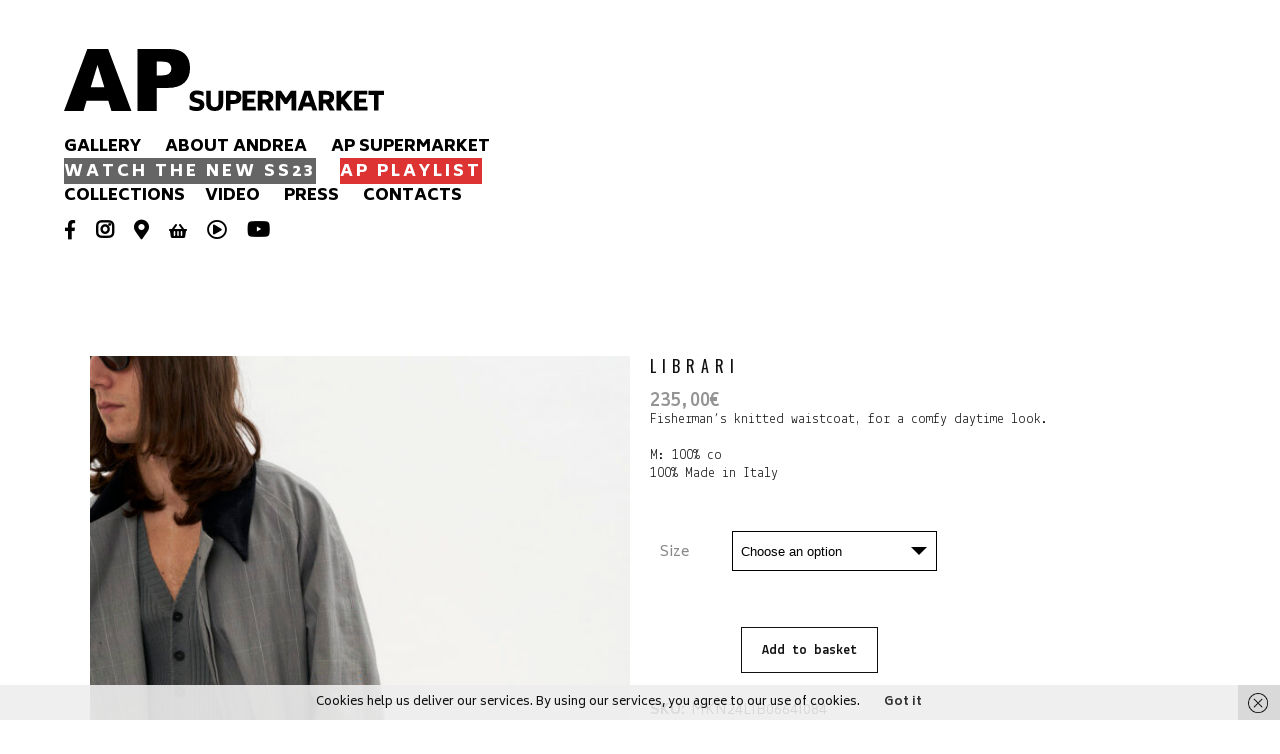

--- FILE ---
content_type: text/html; charset=UTF-8
request_url: https://andreapompilio.it/product/librari-tempest/
body_size: 15214
content:

<!DOCTYPE html>
<html lang="en-GB">
<head>
<!-- Google tag (gtag.js) -->
<script async src="https://www.googletagmanager.com/gtag/js?id=G-0TM405JQ93"></script>
<script>
  window.dataLayer = window.dataLayer || [];
  function gtag(){dataLayer.push(arguments);}
  gtag('js', new Date());

  gtag('config', 'G-0TM405JQ93');
</script>
	<meta charset="UTF-8" />
	
	<title>AP |   LIBRARI</title>

	
			
						<meta name="viewport" content="width=device-width,initial-scale=1,user-scalable=no">
		
	<link rel="profile" href="http://gmpg.org/xfn/11" />
	<link rel="pingback" href="https://andreapompilio.it/xmlrpc.php" />
	<link rel="shortcut icon" type="image/x-icon" href="https://andreapompilio.it/wp-content/uploads/2017/05/favicon.png">
	<link rel="apple-touch-icon" href="https://andreapompilio.it/wp-content/uploads/2017/05/favicon.png"/>
	<link href='//fonts.googleapis.com/css?family=Raleway:100,200,300,400,500,600,700,800,900,300italic,400italic|Lekton:100,200,300,400,500,600,700,800,900,300italic,400italic|Biryani:100,200,300,400,500,600,700,800,900,300italic,400italic|Oswald:100,200,300,400,500,600,700,800,900,300italic,400italic&subset=latin,latin-ext' rel='stylesheet' type='text/css'>
<script type="application/javascript">var QodeAjaxUrl = "https://andreapompilio.it/wp-admin/admin-ajax.php"</script><link rel='dns-prefetch' href='//cdn.linearicons.com' />
<link rel='dns-prefetch' href='//use.fontawesome.com' />
<link rel='dns-prefetch' href='//s.w.org' />
<link rel="alternate" type="application/rss+xml" title="AP &raquo; Feed" href="https://andreapompilio.it/feed/" />
<link rel="alternate" type="application/rss+xml" title="AP &raquo; Comments Feed" href="https://andreapompilio.it/comments/feed/" />
		<script type="text/javascript">
			window._wpemojiSettings = {"baseUrl":"https:\/\/s.w.org\/images\/core\/emoji\/13.0.1\/72x72\/","ext":".png","svgUrl":"https:\/\/s.w.org\/images\/core\/emoji\/13.0.1\/svg\/","svgExt":".svg","source":{"concatemoji":"https:\/\/andreapompilio.it\/wp-includes\/js\/wp-emoji-release.min.js?ver=5.6.16"}};
			!function(e,a,t){var n,r,o,i=a.createElement("canvas"),p=i.getContext&&i.getContext("2d");function s(e,t){var a=String.fromCharCode;p.clearRect(0,0,i.width,i.height),p.fillText(a.apply(this,e),0,0);e=i.toDataURL();return p.clearRect(0,0,i.width,i.height),p.fillText(a.apply(this,t),0,0),e===i.toDataURL()}function c(e){var t=a.createElement("script");t.src=e,t.defer=t.type="text/javascript",a.getElementsByTagName("head")[0].appendChild(t)}for(o=Array("flag","emoji"),t.supports={everything:!0,everythingExceptFlag:!0},r=0;r<o.length;r++)t.supports[o[r]]=function(e){if(!p||!p.fillText)return!1;switch(p.textBaseline="top",p.font="600 32px Arial",e){case"flag":return s([127987,65039,8205,9895,65039],[127987,65039,8203,9895,65039])?!1:!s([55356,56826,55356,56819],[55356,56826,8203,55356,56819])&&!s([55356,57332,56128,56423,56128,56418,56128,56421,56128,56430,56128,56423,56128,56447],[55356,57332,8203,56128,56423,8203,56128,56418,8203,56128,56421,8203,56128,56430,8203,56128,56423,8203,56128,56447]);case"emoji":return!s([55357,56424,8205,55356,57212],[55357,56424,8203,55356,57212])}return!1}(o[r]),t.supports.everything=t.supports.everything&&t.supports[o[r]],"flag"!==o[r]&&(t.supports.everythingExceptFlag=t.supports.everythingExceptFlag&&t.supports[o[r]]);t.supports.everythingExceptFlag=t.supports.everythingExceptFlag&&!t.supports.flag,t.DOMReady=!1,t.readyCallback=function(){t.DOMReady=!0},t.supports.everything||(n=function(){t.readyCallback()},a.addEventListener?(a.addEventListener("DOMContentLoaded",n,!1),e.addEventListener("load",n,!1)):(e.attachEvent("onload",n),a.attachEvent("onreadystatechange",function(){"complete"===a.readyState&&t.readyCallback()})),(n=t.source||{}).concatemoji?c(n.concatemoji):n.wpemoji&&n.twemoji&&(c(n.twemoji),c(n.wpemoji)))}(window,document,window._wpemojiSettings);
		</script>
		<style type="text/css">
img.wp-smiley,
img.emoji {
	display: inline !important;
	border: none !important;
	box-shadow: none !important;
	height: 1em !important;
	width: 1em !important;
	margin: 0 .07em !important;
	vertical-align: -0.1em !important;
	background: none !important;
	padding: 0 !important;
}
</style>
	<link rel='stylesheet' id='layerslider-css'  href='https://andreapompilio.it/wp-content/plugins/LayerSlider/static/layerslider/css/layerslider.css?ver=6.3.0' type='text/css' media='all' />
<link rel='stylesheet' id='wp-block-library-css'  href='https://andreapompilio.it/wp-includes/css/dist/block-library/style.min.css?ver=5.6.16' type='text/css' media='all' />
<link rel='stylesheet' id='wc-blocks-vendors-style-css'  href='https://andreapompilio.it/wp-content/plugins/woocommerce/packages/woocommerce-blocks/build/wc-blocks-vendors-style.css?ver=6.1.0' type='text/css' media='all' />
<link rel='stylesheet' id='wc-blocks-style-css'  href='https://andreapompilio.it/wp-content/plugins/woocommerce/packages/woocommerce-blocks/build/wc-blocks-style.css?ver=6.1.0' type='text/css' media='all' />
<link rel='stylesheet' id='contact-form-7-css'  href='https://andreapompilio.it/wp-content/plugins/contact-form-7/includes/css/styles.css?ver=5.4' type='text/css' media='all' />
<link rel='stylesheet' id='rs-plugin-settings-css'  href='https://andreapompilio.it/wp-content/plugins/revslider/public/assets/css/settings.css?ver=5.4.7.3' type='text/css' media='all' />
<style id='rs-plugin-settings-inline-css' type='text/css'>
#rs-demo-id {}
</style>
<style id='woocommerce-inline-inline-css' type='text/css'>
.woocommerce form .form-row .required { visibility: visible; }
</style>
<link rel='stylesheet' id='woocz-styles-css'  href='https://andreapompilio.it/wp-content/plugins/woo-product-carousel-and-zoom/assets/public/css/styles.css?ver=1.0.0' type='text/css' media='all' />
<link rel='stylesheet' id='woocz-linear-icons-css'  href='https://cdn.linearicons.com/free/1.0.0/icon-font.min.css?ver=1.0.0' type='text/css' media='all' />
<link rel='stylesheet' id='woocz-custom-styles-css'  href='https://andreapompilio.it/wp-content/plugins/woo-product-carousel-and-zoom/assets/public/css/custom.styles.css?ver=1.0.0' type='text/css' media='all' />
<style id='woocz-custom-styles-inline-css' type='text/css'>
.owl-carousel .owl-prev,.owl-carousel .owl-next {color: #ffffff !important; background: rgba(34,34,34, 0.4) !important;} .owl-carousel .owl-prev:hover,.owl-carousel .owl-next:hover { background: #222222 !important; }.owl-theme .owl-dots .owl-dot { background: rgba(34,34,34, 0.4) !important; }.owl-theme .owl-dots .owl-dot.active { background: rgba(34,34,34, 1) !important; }.owl-theme .owl-dots .owl-dot:hover { background: rgba(34,34,34, 0.8) !important; }.owl-carousel .owl-item img { opacity: 0.4; }.owl-carousel { margin-top: 8px; }
</style>
<link rel='stylesheet' id='default_style-css'  href='https://andreapompilio.it/wp-content/themes/bridge/style.css?ver=5.6.16' type='text/css' media='all' />
<link rel='stylesheet' id='qode_font_awesome-css'  href='https://andreapompilio.it/wp-content/themes/bridge/css/font-awesome/css/font-awesome.min.css?ver=5.6.16' type='text/css' media='all' />
<link rel='stylesheet' id='qode_font_elegant-css'  href='https://andreapompilio.it/wp-content/themes/bridge/css/elegant-icons/style.min.css?ver=5.6.16' type='text/css' media='all' />
<link rel='stylesheet' id='qode_linea_icons-css'  href='https://andreapompilio.it/wp-content/themes/bridge/css/linea-icons/style.css?ver=5.6.16' type='text/css' media='all' />
<link rel='stylesheet' id='stylesheet-css'  href='https://andreapompilio.it/wp-content/themes/bridge/css/stylesheet.min.css?ver=5.6.16' type='text/css' media='all' />
<link rel='stylesheet' id='woocommerce-css'  href='https://andreapompilio.it/wp-content/themes/bridge/css/woocommerce.min.css?ver=5.6.16' type='text/css' media='all' />
<link rel='stylesheet' id='woocommerce_responsive-css'  href='https://andreapompilio.it/wp-content/themes/bridge/css/woocommerce_responsive.min.css?ver=5.6.16' type='text/css' media='all' />
<link rel='stylesheet' id='qode_print-css'  href='https://andreapompilio.it/wp-content/themes/bridge/css/print.css?ver=5.6.16' type='text/css' media='all' />
<link rel='stylesheet' id='mac_stylesheet-css'  href='https://andreapompilio.it/wp-content/themes/bridge/css/mac_stylesheet.css?ver=5.6.16' type='text/css' media='all' />
<link rel='stylesheet' id='webkit-css'  href='https://andreapompilio.it/wp-content/themes/bridge/css/webkit_stylesheet.css?ver=5.6.16' type='text/css' media='all' />
<link rel='stylesheet' id='style_dynamic-css'  href='https://andreapompilio.it/wp-content/themes/bridge/css/style_dynamic.css?ver=1663757260' type='text/css' media='all' />
<link rel='stylesheet' id='responsive-css'  href='https://andreapompilio.it/wp-content/themes/bridge/css/responsive.min.css?ver=5.6.16' type='text/css' media='all' />
<link rel='stylesheet' id='style_dynamic_responsive-css'  href='https://andreapompilio.it/wp-content/themes/bridge/css/style_dynamic_responsive.css?ver=1663757260' type='text/css' media='all' />
<link rel='stylesheet' id='js_composer_front-css'  href='https://andreapompilio.it/wp-content/plugins/js_composer/assets/css/js_composer.min.css?ver=5.1' type='text/css' media='all' />
<link rel='stylesheet' id='custom_css-css'  href='https://andreapompilio.it/wp-content/themes/bridge/css/custom_css.css?ver=1663757260' type='text/css' media='all' />
<link rel='stylesheet' id='font-awesome-official-css'  href='https://use.fontawesome.com/releases/v5.11.2/css/all.css' type='text/css' media='all' integrity="sha384-KA6wR/X5RY4zFAHpv/CnoG2UW1uogYfdnP67Uv7eULvTveboZJg0qUpmJZb5VqzN" crossorigin="anonymous" />
<link rel='stylesheet' id='childstyle-css'  href='https://andreapompilio.it/wp-content/themes/bridge-child/style.css?ver=5.6.16' type='text/css' media='all' />
<link rel='stylesheet' id='font-awesome-official-v4shim-css'  href='https://use.fontawesome.com/releases/v5.11.2/css/v4-shims.css' type='text/css' media='all' integrity="sha384-/EdpJd7d6gGFiQ/vhh7iOjiZdf4+6K4al/XrX6FxxZwDSrAdWxAynr4p/EA/vyPQ" crossorigin="anonymous" />
<style id='font-awesome-official-v4shim-inline-css' type='text/css'>
@font-face {
font-family: "FontAwesome";
src: url("https://use.fontawesome.com/releases/v5.11.2/webfonts/fa-brands-400.eot"),
		url("https://use.fontawesome.com/releases/v5.11.2/webfonts/fa-brands-400.eot?#iefix") format("embedded-opentype"),
		url("https://use.fontawesome.com/releases/v5.11.2/webfonts/fa-brands-400.woff2") format("woff2"),
		url("https://use.fontawesome.com/releases/v5.11.2/webfonts/fa-brands-400.woff") format("woff"),
		url("https://use.fontawesome.com/releases/v5.11.2/webfonts/fa-brands-400.ttf") format("truetype"),
		url("https://use.fontawesome.com/releases/v5.11.2/webfonts/fa-brands-400.svg#fontawesome") format("svg");
}

@font-face {
font-family: "FontAwesome";
src: url("https://use.fontawesome.com/releases/v5.11.2/webfonts/fa-solid-900.eot"),
		url("https://use.fontawesome.com/releases/v5.11.2/webfonts/fa-solid-900.eot?#iefix") format("embedded-opentype"),
		url("https://use.fontawesome.com/releases/v5.11.2/webfonts/fa-solid-900.woff2") format("woff2"),
		url("https://use.fontawesome.com/releases/v5.11.2/webfonts/fa-solid-900.woff") format("woff"),
		url("https://use.fontawesome.com/releases/v5.11.2/webfonts/fa-solid-900.ttf") format("truetype"),
		url("https://use.fontawesome.com/releases/v5.11.2/webfonts/fa-solid-900.svg#fontawesome") format("svg");
}

@font-face {
font-family: "FontAwesome";
src: url("https://use.fontawesome.com/releases/v5.11.2/webfonts/fa-regular-400.eot"),
		url("https://use.fontawesome.com/releases/v5.11.2/webfonts/fa-regular-400.eot?#iefix") format("embedded-opentype"),
		url("https://use.fontawesome.com/releases/v5.11.2/webfonts/fa-regular-400.woff2") format("woff2"),
		url("https://use.fontawesome.com/releases/v5.11.2/webfonts/fa-regular-400.woff") format("woff"),
		url("https://use.fontawesome.com/releases/v5.11.2/webfonts/fa-regular-400.ttf") format("truetype"),
		url("https://use.fontawesome.com/releases/v5.11.2/webfonts/fa-regular-400.svg#fontawesome") format("svg");
unicode-range: U+F004-F005,U+F007,U+F017,U+F022,U+F024,U+F02E,U+F03E,U+F044,U+F057-F059,U+F06E,U+F070,U+F075,U+F07B-F07C,U+F080,U+F086,U+F089,U+F094,U+F09D,U+F0A0,U+F0A4-F0A7,U+F0C5,U+F0C7-F0C8,U+F0E0,U+F0EB,U+F0F3,U+F0F8,U+F0FE,U+F111,U+F118-F11A,U+F11C,U+F133,U+F144,U+F146,U+F14A,U+F14D-F14E,U+F150-F152,U+F15B-F15C,U+F164-F165,U+F185-F186,U+F191-F192,U+F1AD,U+F1C1-F1C9,U+F1CD,U+F1D8,U+F1E3,U+F1EA,U+F1F6,U+F1F9,U+F20A,U+F247-F249,U+F24D,U+F254-F25B,U+F25D,U+F267,U+F271-F274,U+F279,U+F28B,U+F28D,U+F2B5-F2B6,U+F2B9,U+F2BB,U+F2BD,U+F2C1-F2C2,U+F2D0,U+F2D2,U+F2DC,U+F2ED,U+F328,U+F358-F35B,U+F3A5,U+F3D1,U+F410,U+F4AD;
}
</style>
<script type='text/javascript' id='layerslider-greensock-js-extra'>
/* <![CDATA[ */
var LS_Meta = {"v":"6.3.0"};
/* ]]> */
</script>
<script type='text/javascript' src='https://andreapompilio.it/wp-content/plugins/LayerSlider/static/layerslider/js/greensock.js?ver=1.19.0' id='layerslider-greensock-js'></script>
<script type='text/javascript' src='https://andreapompilio.it/wp-includes/js/jquery/jquery.min.js?ver=3.5.1' id='jquery-core-js'></script>
<script type='text/javascript' src='https://andreapompilio.it/wp-includes/js/jquery/jquery-migrate.min.js?ver=3.3.2' id='jquery-migrate-js'></script>
<script type='text/javascript' src='https://andreapompilio.it/wp-content/plugins/LayerSlider/static/layerslider/js/layerslider.kreaturamedia.jquery.js?ver=6.3.0' id='layerslider-js'></script>
<script type='text/javascript' src='https://andreapompilio.it/wp-content/plugins/LayerSlider/static/layerslider/js/layerslider.transitions.js?ver=6.3.0' id='layerslider-transitions-js'></script>
<script type='text/javascript' src='https://andreapompilio.it/wp-content/plugins/revslider/public/assets/js/jquery.themepunch.tools.min.js?ver=5.4.7.3' id='tp-tools-js'></script>
<script type='text/javascript' src='https://andreapompilio.it/wp-content/plugins/revslider/public/assets/js/jquery.themepunch.revolution.min.js?ver=5.4.7.3' id='revmin-js'></script>
<script type='text/javascript' src='https://andreapompilio.it/wp-content/plugins/woocommerce/assets/js/jquery-blockui/jquery.blockUI.min.js?ver=2.7.0-wc.5.9.0' id='jquery-blockui-js'></script>
<script type='text/javascript' id='wc-add-to-cart-js-extra'>
/* <![CDATA[ */
var wc_add_to_cart_params = {"ajax_url":"\/wp-admin\/admin-ajax.php","wc_ajax_url":"\/?wc-ajax=%%endpoint%%","i18n_view_cart":"View basket","cart_url":"https:\/\/andreapompilio.it\/cart\/","is_cart":"","cart_redirect_after_add":"no"};
/* ]]> */
</script>
<script type='text/javascript' src='https://andreapompilio.it/wp-content/plugins/woocommerce/assets/js/frontend/add-to-cart.min.js?ver=5.9.0' id='wc-add-to-cart-js'></script>
<script type='text/javascript' src='https://andreapompilio.it/wp-content/plugins/js_composer/assets/js/vendors/woocommerce-add-to-cart.js?ver=5.1' id='vc_woocommerce-add-to-cart-js-js'></script>
<script type='text/javascript' src='https://andreapompilio.it/wp-content/plugins/woo-product-carousel-and-zoom/assets/public/js/libs.min.js?ver=1.0.0' id='woocz-scripts-js'></script>
<script type='text/javascript' src='https://andreapompilio.it/wp-content/plugins/woo-product-carousel-and-zoom/assets/public/js/custom.js?ver=1.0.0' id='woocz-script-custom-js'></script>
<meta name="generator" content="Powered by LayerSlider 6.3.0 - Multi-Purpose, Responsive, Parallax, Mobile-Friendly Slider Plugin for WordPress." />
<!-- LayerSlider updates and docs at: https://layerslider.kreaturamedia.com -->
<link rel="https://api.w.org/" href="https://andreapompilio.it/wp-json/" /><link rel="alternate" type="application/json" href="https://andreapompilio.it/wp-json/wp/v2/product/9673" /><link rel="EditURI" type="application/rsd+xml" title="RSD" href="https://andreapompilio.it/xmlrpc.php?rsd" />
<link rel="wlwmanifest" type="application/wlwmanifest+xml" href="https://andreapompilio.it/wp-includes/wlwmanifest.xml" /> 
<meta name="generator" content="WordPress 5.6.16" />
<meta name="generator" content="WooCommerce 5.9.0" />
<link rel="canonical" href="https://andreapompilio.it/product/librari-tempest/" />
<link rel='shortlink' href='https://andreapompilio.it/?p=9673' />
<link rel="alternate" type="application/json+oembed" href="https://andreapompilio.it/wp-json/oembed/1.0/embed?url=https%3A%2F%2Fandreapompilio.it%2Fproduct%2Flibrari-tempest%2F" />
<link rel="alternate" type="text/xml+oembed" href="https://andreapompilio.it/wp-json/oembed/1.0/embed?url=https%3A%2F%2Fandreapompilio.it%2Fproduct%2Flibrari-tempest%2F&#038;format=xml" />
	<noscript><style>.woocommerce-product-gallery{ opacity: 1 !important; }</style></noscript>
	<style type="text/css">.recentcomments a{display:inline !important;padding:0 !important;margin:0 !important;}</style><meta name="generator" content="Powered by Visual Composer - drag and drop page builder for WordPress."/>
<!--[if lte IE 9]><link rel="stylesheet" type="text/css" href="https://andreapompilio.it/wp-content/plugins/js_composer/assets/css/vc_lte_ie9.min.css" media="screen"><![endif]--><meta name="generator" content="Powered by Slider Revolution 5.4.7.3 - responsive, Mobile-Friendly Slider Plugin for WordPress with comfortable drag and drop interface." />
<script type="text/javascript">function setREVStartSize(e){									
						try{ e.c=jQuery(e.c);var i=jQuery(window).width(),t=9999,r=0,n=0,l=0,f=0,s=0,h=0;
							if(e.responsiveLevels&&(jQuery.each(e.responsiveLevels,function(e,f){f>i&&(t=r=f,l=e),i>f&&f>r&&(r=f,n=e)}),t>r&&(l=n)),f=e.gridheight[l]||e.gridheight[0]||e.gridheight,s=e.gridwidth[l]||e.gridwidth[0]||e.gridwidth,h=i/s,h=h>1?1:h,f=Math.round(h*f),"fullscreen"==e.sliderLayout){var u=(e.c.width(),jQuery(window).height());if(void 0!=e.fullScreenOffsetContainer){var c=e.fullScreenOffsetContainer.split(",");if (c) jQuery.each(c,function(e,i){u=jQuery(i).length>0?u-jQuery(i).outerHeight(!0):u}),e.fullScreenOffset.split("%").length>1&&void 0!=e.fullScreenOffset&&e.fullScreenOffset.length>0?u-=jQuery(window).height()*parseInt(e.fullScreenOffset,0)/100:void 0!=e.fullScreenOffset&&e.fullScreenOffset.length>0&&(u-=parseInt(e.fullScreenOffset,0))}f=u}else void 0!=e.minHeight&&f<e.minHeight&&(f=e.minHeight);e.c.closest(".rev_slider_wrapper").css({height:f})					
						}catch(d){console.log("Failure at Presize of Slider:"+d)}						
					};</script>
<noscript><style type="text/css"> .wpb_animate_when_almost_visible { opacity: 1; }</style></noscript></head>

<body class="product-template-default single single-product postid-9673 theme-bridge woocommerce woocommerce-page woocommerce-no-js  qode_grid_1300 footer_responsive_adv qode-content-sidebar-responsive columns-4 qode-child-theme-ver-1.0.0 qode-theme-ver-11.0 qode-theme-bridge wpb-js-composer js-comp-ver-5.1 vc_responsive" itemscope itemtype="http://schema.org/WebPage">

						<div class="wrapper">
	<div class="wrapper_inner">
	<!-- Google Analytics start -->
			<script>
			var _gaq = _gaq || [];
			_gaq.push(['_setAccount', 'UA-83543543-1']);
			_gaq.push(['_trackPageview']);

			(function() {
				var ga = document.createElement('script'); ga.type = 'text/javascript'; ga.async = true;
				ga.src = ('https:' == document.location.protocol ? 'https://ssl' : 'http://www') + '.google-analytics.com/ga.js';
				var s = document.getElementsByTagName('script')[0]; s.parentNode.insertBefore(ga, s);
			})();
		</script>
		<!-- Google Analytics end -->

	


<header class=" has_top scroll_header_top_area  fixed transparent page_header">
    <div class="header_inner clearfix">

		<div class="header_top_bottom_holder">
			<div class="header_top clearfix" style='background-color:rgba(255, 255, 255, 0);' >
								<div class="left">
						<div class="inner">
						<div class="header-widget widget_text header-left-widget">			<div class="textwidget"><div class="background_menu">
  <div class="ap-menu">
    <div class="logo_AP_supermarket">
      <a href="https://andreapompilio.it/" ><img src="/logo_AP.svg" class="logoAP" /></a>
    </div><br/>
    <a href="/ap-supermarket" class="menu" id="home">GALLERY<span class="background_menu_item_white"></span></a>
    <a href="/about-andrea" class="menu" id="about-andrea">ABOUT ANDREA<span class="background_menu_item_white"></span></a>
    <a href="/all-products" class="menu" id="all-products">AP SUPERMARKET<span class="background_menu_item_white"></span></a><br>
    <a href="/woman-man-spring-summer-23/" class="menu" id="woman-man-spring-summer-23">WATCH THE NEW SS23<span class="background_menu_item"></span></a>
    <a href="/ap-playlist" class="menu" id="ap-playlist">AP PLAYLIST<span class="background_menu_item_red"></span></a><br>
    <a href="/collections" class="menu" id="collections">COLLECTIONS<span class="background_menu_item_white"></span></a><a href="/video" class="menu" id="video">VIDEO<span class="background_menu_item_white"></span></a>
    <a href="/press" class="menu" id="press">PRESS<span class="background_menu_item_white"></span></a>
    <a href="/contact" class="menu" id="contact">CONTACTS<span class="background_menu_item_white"></span></a><br/>
    <div class="background_menu_social"><a href="https://www.facebook.com/A.AndreaPompilio" class="menu" target="_blank" rel="noopener"><i class="fa fa-facebook" aria-hidden="true" style="font-size: 19px; padding-top: 14px;"></i><span class="background_menu_item_white"></span></a><a href="http://instagram.com/andrea_pompilio" class="menu" target="_blank" rel="noopener"><i class="fa fa-instagram" aria-hidden="true" style="font-size: 20px; font-weight: 800; padding-top: 14px;"></i><span class="background_menu_item_white"></span></a><a href="/best-clients" class="menu" id="best-clients"><i class="fa fa-map-marker" aria-hidden="true" style="font-size: 20px; font-weight: 800; padding-top: 14px;"></i><span class="background_menu_item_white"></span></a><a href="/cart" class="menu"><i class="fa fa-shopping-basket"></i><span class="background_menu_item_white"></span></a><a href="https://open.spotify.com/user/2pd9twhoguzy0bll4kyns2r11?si=yGEbxoPtR7qlp9BgxButkQ" target="_blank" class="menu" rel="noopener"><i class="far fa-play-circle" style="font-size: 20px; padding-top: 14px;"></i><span class="background_menu_item_white"></span></a><a href="https://www.youtube.com/channel/UCaoWmld00XQuh555rTZ23Og?view_as=subscriber" target="_blank" rel="noopener"><i class="fab fa-youtube" style="font-size: 20px; padding-top: 14px;"></i><span class="background_menu_item_white"></span></a></div>
  </div>
</div></div>
		</div>						</div>
					</div>
					<div class="right">
						<div class="inner">
												</div>
					</div>
						</div>
		<div class="header_bottom clearfix" style=' background-color:rgba(255, 255, 255, 0);' >
		                    					<div class="header_inner_left">
                        													<div class="mobile_menu_button">
                                <span>
                                    <i class="qode_icon_font_awesome fa fa-bars " ></i>                                </span>
                            </div>
												<div class="logo_wrapper">
                            							<div class="q_logo">
								<a itemprop="url" href="https://andreapompilio.it/">
									<img itemprop="image" class="normal" src="https://andreapompilio.it/wp-content/themes/bridge/img/logo.png" alt="Logo"/>
									<img itemprop="image" class="light" src="https://andreapompilio.it/wp-content/themes/bridge/img/logo.png" alt="Logo"/>
									<img itemprop="image" class="dark" src="https://andreapompilio.it/wp-content/themes/bridge/img/logo_black.png" alt="Logo"/>
									<img itemprop="image" class="sticky" src="https://andreapompilio.it/wp-content/themes/bridge/img/logo_black.png" alt="Logo"/>
									<img itemprop="image" class="mobile" src="https://andreapompilio.it/wp-content/themes/bridge/img/logo.png" alt="Logo"/>
																	</a>
							</div>
                            						</div>
                                                					</div>
                    					                                                							<div class="header_inner_right">
                                <div class="side_menu_button_wrapper right">
																			<div class="header_bottom_right_widget_holder"><div class="header_bottom_widget widget_woocommerce-dropdown-cart">		<div class="shopping_cart_outer">
		<div class="shopping_cart_inner">
		<div class="shopping_cart_header">
			<a class="header_cart cart_icon" href="https://andreapompilio.it/cart/"><span class="header_cart_span">0</span></a>
			<div class="shopping_cart_dropdown">
			<div class="shopping_cart_dropdown_inner">
									<ul class="cart_list product_list_widget">

						
							<li>No products in the basket.</li>

						
					</ul>
				</div>
						
			
                <a itemprop="url" href="https://andreapompilio.it/cart/" class="qbutton white view-cart">Basket <i class="fa fa-shopping-cart"></i></a>

                    <span class="total">Total:<span><span class="woocommerce-Price-amount amount"><bdi>0,00<span class="woocommerce-Price-currencySymbol">&euro;</span></bdi></span></span></span>


						
				</div>
</div>
		</div>
		</div>
	</div></div>
																		                                    <div class="side_menu_button">
									
										                                                                                                                    </div>
                                </div>
							</div>
												
						
						<nav class="main_menu drop_down right">
						<ul id="menu-fullscreen-menu" class=""><li id="nav-menu-item-3552" class="menu-item menu-item-type-custom menu-item-object-custom  narrow"><a href="/ap-supermarket" class=""><i class="menu_icon blank fa"></i><span>Gallery</span><span class="plus"></span></a></li>
<li id="nav-menu-item-910" class="menu-item menu-item-type-post_type menu-item-object-page  narrow"><a href="https://andreapompilio.it/about-andrea/" class=""><i class="menu_icon blank fa"></i><span>About Andrea</span><span class="plus"></span></a></li>
<li id="nav-menu-item-7757" class="menu-item menu-item-type-post_type menu-item-object-page  narrow"><a href="https://andreapompilio.it/all-products/" class=""><i class="menu_icon blank fa"></i><span>AP Supermarket</span><span class="plus"></span></a></li>
<li id="nav-menu-item-5364" class="menu-item menu-item-type-custom menu-item-object-custom  narrow"><a href="https://andreapompilio.it/woman-man-spring-summer-22" class=""><i class="menu_icon blank fa"></i><span>WATCH THE NEW SS23</span><span class="plus"></span></a></li>
<li id="nav-menu-item-6262" class="menu-item menu-item-type-post_type menu-item-object-page  narrow"><a href="https://andreapompilio.it/ap-playlist/" class=""><i class="menu_icon blank fa"></i><span>AP Playlist</span><span class="plus"></span></a></li>
<li id="nav-menu-item-6653" class="menu-item menu-item-type-post_type menu-item-object-page  narrow"><a href="https://andreapompilio.it/collections/" class=""><i class="menu_icon blank fa"></i><span>Collections</span><span class="plus"></span></a></li>
<li id="nav-menu-item-8258" class="menu-item menu-item-type-post_type menu-item-object-page  narrow"><a href="https://andreapompilio.it/video/" class=""><i class="menu_icon blank fa"></i><span>Video</span><span class="plus"></span></a></li>
<li id="nav-menu-item-3547" class="menu-item menu-item-type-post_type menu-item-object-page  narrow"><a href="https://andreapompilio.it/press/" class=""><i class="menu_icon blank fa"></i><span>press</span><span class="plus"></span></a></li>
<li id="nav-menu-item-908" class="menu-item menu-item-type-post_type menu-item-object-page  narrow"><a href="https://andreapompilio.it/best-clients/" class=""><i class="menu_icon blank fa"></i><span>best clients</span><span class="plus"></span></a></li>
<li id="nav-menu-item-909" class="menu-item menu-item-type-post_type menu-item-object-page  narrow"><a href="https://andreapompilio.it/contact/" class=""><i class="menu_icon blank fa"></i><span>Contacts</span><span class="plus"></span></a></li>
</ul>						</nav>
						                        										<nav class="mobile_menu">
                        <ul id="menu-fullscreen-menu-1" class=""><li id="mobile-menu-item-3552" class="menu-item menu-item-type-custom menu-item-object-custom "><a href="/ap-supermarket" class=""><span>Gallery</span></a><span class="mobile_arrow"><i class="fa fa-angle-right"></i><i class="fa fa-angle-down"></i></span></li>
<li id="mobile-menu-item-910" class="menu-item menu-item-type-post_type menu-item-object-page "><a href="https://andreapompilio.it/about-andrea/" class=""><span>About Andrea</span></a><span class="mobile_arrow"><i class="fa fa-angle-right"></i><i class="fa fa-angle-down"></i></span></li>
<li id="mobile-menu-item-7757" class="menu-item menu-item-type-post_type menu-item-object-page "><a href="https://andreapompilio.it/all-products/" class=""><span>AP Supermarket</span></a><span class="mobile_arrow"><i class="fa fa-angle-right"></i><i class="fa fa-angle-down"></i></span></li>
<li id="mobile-menu-item-5364" class="menu-item menu-item-type-custom menu-item-object-custom "><a href="https://andreapompilio.it/woman-man-spring-summer-22" class=""><span>WATCH THE NEW SS23</span></a><span class="mobile_arrow"><i class="fa fa-angle-right"></i><i class="fa fa-angle-down"></i></span></li>
<li id="mobile-menu-item-6262" class="menu-item menu-item-type-post_type menu-item-object-page "><a href="https://andreapompilio.it/ap-playlist/" class=""><span>AP Playlist</span></a><span class="mobile_arrow"><i class="fa fa-angle-right"></i><i class="fa fa-angle-down"></i></span></li>
<li id="mobile-menu-item-6653" class="menu-item menu-item-type-post_type menu-item-object-page "><a href="https://andreapompilio.it/collections/" class=""><span>Collections</span></a><span class="mobile_arrow"><i class="fa fa-angle-right"></i><i class="fa fa-angle-down"></i></span></li>
<li id="mobile-menu-item-8258" class="menu-item menu-item-type-post_type menu-item-object-page "><a href="https://andreapompilio.it/video/" class=""><span>Video</span></a><span class="mobile_arrow"><i class="fa fa-angle-right"></i><i class="fa fa-angle-down"></i></span></li>
<li id="mobile-menu-item-3547" class="menu-item menu-item-type-post_type menu-item-object-page "><a href="https://andreapompilio.it/press/" class=""><span>press</span></a><span class="mobile_arrow"><i class="fa fa-angle-right"></i><i class="fa fa-angle-down"></i></span></li>
<li id="mobile-menu-item-908" class="menu-item menu-item-type-post_type menu-item-object-page "><a href="https://andreapompilio.it/best-clients/" class=""><span>best clients</span></a><span class="mobile_arrow"><i class="fa fa-angle-right"></i><i class="fa fa-angle-down"></i></span></li>
<li id="mobile-menu-item-909" class="menu-item menu-item-type-post_type menu-item-object-page "><a href="https://andreapompilio.it/contact/" class=""><span>Contacts</span></a><span class="mobile_arrow"><i class="fa fa-angle-right"></i><i class="fa fa-angle-down"></i></span></li>
</ul>					</nav>
				</div>
	</div>
	</div>

</header>
		

        	
    
		
	
    
<div class="content ">
						<div class="content_inner  ">
			        	<div class="title_outer title_without_animation"    data-height="206">
		<div class="title title_size_small  position_center " style="height:206px;">
			<div class="image not_responsive"></div>
										<div class="title_holder"  style="padding-top:106px;height:100px;">
					<div class="container">
						<div class="container_inner clearfix">
								<div class="title_subtitle_holder" >
                                                                																		<h1 ><span>LIBRARI</span></h1>
																	
																										                                                            </div>
						</div>
					</div>
				</div>
								</div>
			</div>

    				<div class="container">
										<div class="container_inner default_template_holder clearfix" >
	
            
<div class="woocommerce-notices-wrapper"></div>
<div id="product-9673" class="post-9673 product type-product status-publish has-post-thumbnail product_cat-ap-supermarket-exclusive product_cat-designed product_shipping_class-medium-box qode-product-with-gallery first instock purchasable product-type-variable">

	
<div class="images">
	
	<div class="image-zoom ">
			
	<a href="https://andreapompilio.it/wp-content/uploads/2020/10/GC-ANDREAPOMPILIO-ECOMMERCE-SS230993.jpg" itemprop="image" class="woocommerce-main-image zooming" title=""><img width="600" height="900" src="https://andreapompilio.it/wp-content/uploads/2020/10/GC-ANDREAPOMPILIO-ECOMMERCE-SS230993-600x900.jpg" class="attachment-shop_single size-shop_single wp-post-image" alt="" loading="lazy" title="GC-ANDREAPOMPILIO-ECOMMERCE-SS230993" srcset="https://andreapompilio.it/wp-content/uploads/2020/10/GC-ANDREAPOMPILIO-ECOMMERCE-SS230993-600x900.jpg 600w, https://andreapompilio.it/wp-content/uploads/2020/10/GC-ANDREAPOMPILIO-ECOMMERCE-SS230993-200x300.jpg 200w, https://andreapompilio.it/wp-content/uploads/2020/10/GC-ANDREAPOMPILIO-ECOMMERCE-SS230993-683x1024.jpg 683w, https://andreapompilio.it/wp-content/uploads/2020/10/GC-ANDREAPOMPILIO-ECOMMERCE-SS230993-768x1152.jpg 768w, https://andreapompilio.it/wp-content/uploads/2020/10/GC-ANDREAPOMPILIO-ECOMMERCE-SS230993-1024x1536.jpg 1024w, https://andreapompilio.it/wp-content/uploads/2020/10/GC-ANDREAPOMPILIO-ECOMMERCE-SS230993-700x1050.jpg 700w, https://andreapompilio.it/wp-content/uploads/2020/10/GC-ANDREAPOMPILIO-ECOMMERCE-SS230993-300x450.jpg 300w, https://andreapompilio.it/wp-content/uploads/2020/10/GC-ANDREAPOMPILIO-ECOMMERCE-SS230993.jpg 1365w" sizes="(max-width: 600px) 100vw, 600px" /></a>		
	</div>

		
	<div id="images-carousel" class="carousel-standard woo-carousel" 
	data-nav="false" 
	data-dots="false"
	data-loop="false" 
	data-margin="8" 
	data-items="7">

				<div class="item">
			<a href="https://andreapompilio.it/wp-content/uploads/2023/01/GC-ANDREAPOMPILIO-ECOMMERCE-SS230999-1.jpg" class="product-carousel" title="" data-standard="https://andreapompilio.it/wp-content/uploads/2023/01/GC-ANDREAPOMPILIO-ECOMMERCE-SS230999-1.jpg" data-image="https://andreapompilio.it/wp-content/uploads/2023/01/GC-ANDREAPOMPILIO-ECOMMERCE-SS230999-1.jpg"><img width="100" height="100" src="https://andreapompilio.it/wp-content/uploads/2023/01/GC-ANDREAPOMPILIO-ECOMMERCE-SS230999-1-600x900.jpg" class="attachment-shop_thumbnail size-shop_thumbnail" alt="" loading="lazy" title="GC-ANDREAPOMPILIO-ECOMMERCE-SS230999" caption="" url="https://andreapompilio.it/wp-content/uploads/2023/01/GC-ANDREAPOMPILIO-ECOMMERCE-SS230999-1.jpg" srcset="https://andreapompilio.it/wp-content/uploads/2023/01/GC-ANDREAPOMPILIO-ECOMMERCE-SS230999-1-600x900.jpg 600w, https://andreapompilio.it/wp-content/uploads/2023/01/GC-ANDREAPOMPILIO-ECOMMERCE-SS230999-1-200x300.jpg 200w, https://andreapompilio.it/wp-content/uploads/2023/01/GC-ANDREAPOMPILIO-ECOMMERCE-SS230999-1-683x1024.jpg 683w, https://andreapompilio.it/wp-content/uploads/2023/01/GC-ANDREAPOMPILIO-ECOMMERCE-SS230999-1-768x1152.jpg 768w, https://andreapompilio.it/wp-content/uploads/2023/01/GC-ANDREAPOMPILIO-ECOMMERCE-SS230999-1-1024x1536.jpg 1024w, https://andreapompilio.it/wp-content/uploads/2023/01/GC-ANDREAPOMPILIO-ECOMMERCE-SS230999-1-700x1050.jpg 700w, https://andreapompilio.it/wp-content/uploads/2023/01/GC-ANDREAPOMPILIO-ECOMMERCE-SS230999-1-300x450.jpg 300w, https://andreapompilio.it/wp-content/uploads/2023/01/GC-ANDREAPOMPILIO-ECOMMERCE-SS230999-1.jpg 1365w" sizes="(max-width: 600px) 100vw, 600px" full_src="https://andreapompilio.it/wp-content/uploads/2023/01/GC-ANDREAPOMPILIO-ECOMMERCE-SS230999-1.jpg" full_src_w="1365" full_src_h="2048" gallery_thumbnail_src="https://andreapompilio.it/wp-content/uploads/2023/01/GC-ANDREAPOMPILIO-ECOMMERCE-SS230999-1-100x100.jpg" gallery_thumbnail_src_w="100" gallery_thumbnail_src_h="100" thumb_src="https://andreapompilio.it/wp-content/uploads/2023/01/GC-ANDREAPOMPILIO-ECOMMERCE-SS230999-1-300x450.jpg" thumb_src_w="300" thumb_src_h="450" src_w="600" src_h="900" /></a>			
			</div>
			
						<div class="item">
			<a href="https://andreapompilio.it/wp-content/uploads/2023/01/GC-ANDREAPOMPILIO-ECOMMERCE-SS231001.jpg" class="product-carousel" title="" data-standard="https://andreapompilio.it/wp-content/uploads/2023/01/GC-ANDREAPOMPILIO-ECOMMERCE-SS231001.jpg" data-image="https://andreapompilio.it/wp-content/uploads/2023/01/GC-ANDREAPOMPILIO-ECOMMERCE-SS231001.jpg"><img width="100" height="100" src="https://andreapompilio.it/wp-content/uploads/2023/01/GC-ANDREAPOMPILIO-ECOMMERCE-SS231001-600x900.jpg" class="attachment-shop_thumbnail size-shop_thumbnail" alt="" loading="lazy" title="GC-ANDREAPOMPILIO-ECOMMERCE-SS231001" caption="" url="https://andreapompilio.it/wp-content/uploads/2023/01/GC-ANDREAPOMPILIO-ECOMMERCE-SS231001.jpg" srcset="https://andreapompilio.it/wp-content/uploads/2023/01/GC-ANDREAPOMPILIO-ECOMMERCE-SS231001-600x900.jpg 600w, https://andreapompilio.it/wp-content/uploads/2023/01/GC-ANDREAPOMPILIO-ECOMMERCE-SS231001-200x300.jpg 200w, https://andreapompilio.it/wp-content/uploads/2023/01/GC-ANDREAPOMPILIO-ECOMMERCE-SS231001-683x1024.jpg 683w, https://andreapompilio.it/wp-content/uploads/2023/01/GC-ANDREAPOMPILIO-ECOMMERCE-SS231001-768x1152.jpg 768w, https://andreapompilio.it/wp-content/uploads/2023/01/GC-ANDREAPOMPILIO-ECOMMERCE-SS231001-1024x1536.jpg 1024w, https://andreapompilio.it/wp-content/uploads/2023/01/GC-ANDREAPOMPILIO-ECOMMERCE-SS231001-700x1050.jpg 700w, https://andreapompilio.it/wp-content/uploads/2023/01/GC-ANDREAPOMPILIO-ECOMMERCE-SS231001-300x450.jpg 300w, https://andreapompilio.it/wp-content/uploads/2023/01/GC-ANDREAPOMPILIO-ECOMMERCE-SS231001.jpg 1365w" sizes="(max-width: 600px) 100vw, 600px" full_src="https://andreapompilio.it/wp-content/uploads/2023/01/GC-ANDREAPOMPILIO-ECOMMERCE-SS231001.jpg" full_src_w="1365" full_src_h="2048" gallery_thumbnail_src="https://andreapompilio.it/wp-content/uploads/2023/01/GC-ANDREAPOMPILIO-ECOMMERCE-SS231001-100x100.jpg" gallery_thumbnail_src_w="100" gallery_thumbnail_src_h="100" thumb_src="https://andreapompilio.it/wp-content/uploads/2023/01/GC-ANDREAPOMPILIO-ECOMMERCE-SS231001-300x450.jpg" thumb_src_w="300" thumb_src_h="450" src_w="600" src_h="900" /></a>			
			</div>
			
						<div class="item">
			<a href="https://andreapompilio.it/wp-content/uploads/2023/01/GC-ANDREAPOMPILIO-ECOMMERCE-SS231003.jpg" class="product-carousel" title="" data-standard="https://andreapompilio.it/wp-content/uploads/2023/01/GC-ANDREAPOMPILIO-ECOMMERCE-SS231003.jpg" data-image="https://andreapompilio.it/wp-content/uploads/2023/01/GC-ANDREAPOMPILIO-ECOMMERCE-SS231003.jpg"><img width="100" height="100" src="https://andreapompilio.it/wp-content/uploads/2023/01/GC-ANDREAPOMPILIO-ECOMMERCE-SS231003-600x900.jpg" class="attachment-shop_thumbnail size-shop_thumbnail" alt="" loading="lazy" title="GC-ANDREAPOMPILIO-ECOMMERCE-SS231003" caption="" url="https://andreapompilio.it/wp-content/uploads/2023/01/GC-ANDREAPOMPILIO-ECOMMERCE-SS231003.jpg" srcset="https://andreapompilio.it/wp-content/uploads/2023/01/GC-ANDREAPOMPILIO-ECOMMERCE-SS231003-600x900.jpg 600w, https://andreapompilio.it/wp-content/uploads/2023/01/GC-ANDREAPOMPILIO-ECOMMERCE-SS231003-200x300.jpg 200w, https://andreapompilio.it/wp-content/uploads/2023/01/GC-ANDREAPOMPILIO-ECOMMERCE-SS231003-683x1024.jpg 683w, https://andreapompilio.it/wp-content/uploads/2023/01/GC-ANDREAPOMPILIO-ECOMMERCE-SS231003-768x1152.jpg 768w, https://andreapompilio.it/wp-content/uploads/2023/01/GC-ANDREAPOMPILIO-ECOMMERCE-SS231003-1024x1536.jpg 1024w, https://andreapompilio.it/wp-content/uploads/2023/01/GC-ANDREAPOMPILIO-ECOMMERCE-SS231003-700x1050.jpg 700w, https://andreapompilio.it/wp-content/uploads/2023/01/GC-ANDREAPOMPILIO-ECOMMERCE-SS231003-300x450.jpg 300w, https://andreapompilio.it/wp-content/uploads/2023/01/GC-ANDREAPOMPILIO-ECOMMERCE-SS231003.jpg 1365w" sizes="(max-width: 600px) 100vw, 600px" full_src="https://andreapompilio.it/wp-content/uploads/2023/01/GC-ANDREAPOMPILIO-ECOMMERCE-SS231003.jpg" full_src_w="1365" full_src_h="2048" gallery_thumbnail_src="https://andreapompilio.it/wp-content/uploads/2023/01/GC-ANDREAPOMPILIO-ECOMMERCE-SS231003-100x100.jpg" gallery_thumbnail_src_w="100" gallery_thumbnail_src_h="100" thumb_src="https://andreapompilio.it/wp-content/uploads/2023/01/GC-ANDREAPOMPILIO-ECOMMERCE-SS231003-300x450.jpg" thumb_src_w="300" thumb_src_h="450" src_w="600" src_h="900" /></a>			
			</div>
			
						<div class="item">
			<a href="https://andreapompilio.it/wp-content/uploads/2023/01/GC-ANDREAPOMPILIO-ECOMMERCE-SS231005.jpg" class="product-carousel" title="" data-standard="https://andreapompilio.it/wp-content/uploads/2023/01/GC-ANDREAPOMPILIO-ECOMMERCE-SS231005.jpg" data-image="https://andreapompilio.it/wp-content/uploads/2023/01/GC-ANDREAPOMPILIO-ECOMMERCE-SS231005.jpg"><img width="100" height="100" src="https://andreapompilio.it/wp-content/uploads/2023/01/GC-ANDREAPOMPILIO-ECOMMERCE-SS231005-600x900.jpg" class="attachment-shop_thumbnail size-shop_thumbnail" alt="" loading="lazy" title="GC-ANDREAPOMPILIO-ECOMMERCE-SS231005" caption="" url="https://andreapompilio.it/wp-content/uploads/2023/01/GC-ANDREAPOMPILIO-ECOMMERCE-SS231005.jpg" srcset="https://andreapompilio.it/wp-content/uploads/2023/01/GC-ANDREAPOMPILIO-ECOMMERCE-SS231005-600x900.jpg 600w, https://andreapompilio.it/wp-content/uploads/2023/01/GC-ANDREAPOMPILIO-ECOMMERCE-SS231005-200x300.jpg 200w, https://andreapompilio.it/wp-content/uploads/2023/01/GC-ANDREAPOMPILIO-ECOMMERCE-SS231005-683x1024.jpg 683w, https://andreapompilio.it/wp-content/uploads/2023/01/GC-ANDREAPOMPILIO-ECOMMERCE-SS231005-768x1152.jpg 768w, https://andreapompilio.it/wp-content/uploads/2023/01/GC-ANDREAPOMPILIO-ECOMMERCE-SS231005-1024x1536.jpg 1024w, https://andreapompilio.it/wp-content/uploads/2023/01/GC-ANDREAPOMPILIO-ECOMMERCE-SS231005-700x1050.jpg 700w, https://andreapompilio.it/wp-content/uploads/2023/01/GC-ANDREAPOMPILIO-ECOMMERCE-SS231005-300x450.jpg 300w, https://andreapompilio.it/wp-content/uploads/2023/01/GC-ANDREAPOMPILIO-ECOMMERCE-SS231005.jpg 1365w" sizes="(max-width: 600px) 100vw, 600px" full_src="https://andreapompilio.it/wp-content/uploads/2023/01/GC-ANDREAPOMPILIO-ECOMMERCE-SS231005.jpg" full_src_w="1365" full_src_h="2048" gallery_thumbnail_src="https://andreapompilio.it/wp-content/uploads/2023/01/GC-ANDREAPOMPILIO-ECOMMERCE-SS231005-100x100.jpg" gallery_thumbnail_src_w="100" gallery_thumbnail_src_h="100" thumb_src="https://andreapompilio.it/wp-content/uploads/2023/01/GC-ANDREAPOMPILIO-ECOMMERCE-SS231005-300x450.jpg" thumb_src_w="300" thumb_src_h="450" src_w="600" src_h="900" /></a>			
			</div>
			
						<div class="item">
			<a href="https://andreapompilio.it/wp-content/uploads/2023/01/GC-ANDREAPOMPILIO-ECOMMERCE-SS230991.jpg" class="product-carousel" title="" data-standard="https://andreapompilio.it/wp-content/uploads/2023/01/GC-ANDREAPOMPILIO-ECOMMERCE-SS230991.jpg" data-image="https://andreapompilio.it/wp-content/uploads/2023/01/GC-ANDREAPOMPILIO-ECOMMERCE-SS230991.jpg"><img width="100" height="100" src="https://andreapompilio.it/wp-content/uploads/2023/01/GC-ANDREAPOMPILIO-ECOMMERCE-SS230991-600x900.jpg" class="attachment-shop_thumbnail size-shop_thumbnail" alt="" loading="lazy" title="GC-ANDREAPOMPILIO-ECOMMERCE-SS230991" caption="" url="https://andreapompilio.it/wp-content/uploads/2023/01/GC-ANDREAPOMPILIO-ECOMMERCE-SS230991.jpg" srcset="https://andreapompilio.it/wp-content/uploads/2023/01/GC-ANDREAPOMPILIO-ECOMMERCE-SS230991-600x900.jpg 600w, https://andreapompilio.it/wp-content/uploads/2023/01/GC-ANDREAPOMPILIO-ECOMMERCE-SS230991-200x300.jpg 200w, https://andreapompilio.it/wp-content/uploads/2023/01/GC-ANDREAPOMPILIO-ECOMMERCE-SS230991-683x1024.jpg 683w, https://andreapompilio.it/wp-content/uploads/2023/01/GC-ANDREAPOMPILIO-ECOMMERCE-SS230991-768x1152.jpg 768w, https://andreapompilio.it/wp-content/uploads/2023/01/GC-ANDREAPOMPILIO-ECOMMERCE-SS230991-1024x1536.jpg 1024w, https://andreapompilio.it/wp-content/uploads/2023/01/GC-ANDREAPOMPILIO-ECOMMERCE-SS230991-700x1050.jpg 700w, https://andreapompilio.it/wp-content/uploads/2023/01/GC-ANDREAPOMPILIO-ECOMMERCE-SS230991-300x450.jpg 300w, https://andreapompilio.it/wp-content/uploads/2023/01/GC-ANDREAPOMPILIO-ECOMMERCE-SS230991.jpg 1365w" sizes="(max-width: 600px) 100vw, 600px" full_src="https://andreapompilio.it/wp-content/uploads/2023/01/GC-ANDREAPOMPILIO-ECOMMERCE-SS230991.jpg" full_src_w="1365" full_src_h="2048" gallery_thumbnail_src="https://andreapompilio.it/wp-content/uploads/2023/01/GC-ANDREAPOMPILIO-ECOMMERCE-SS230991-100x100.jpg" gallery_thumbnail_src_w="100" gallery_thumbnail_src_h="100" thumb_src="https://andreapompilio.it/wp-content/uploads/2023/01/GC-ANDREAPOMPILIO-ECOMMERCE-SS230991-300x450.jpg" thumb_src_w="300" thumb_src_h="450" src_w="600" src_h="900" /></a>			
			</div>
			
				
	</div>
	
	
</div>

	<div class="summary entry-summary">
		<div class="clearfix">
			<h1 class="product_title entry-title">LIBRARI</h1><p class="price"><span class="woocommerce-Price-amount amount"><bdi>235,00<span class="woocommerce-Price-currencySymbol">&euro;</span></bdi></span></p>
<div class="woocommerce-product-details__short-description">
	<p>Fisherman&#8217;s knitted waistcoat, for a comfy daytime look.</p>
<p>&nbsp;</p>
<p>M: 100% co</p>
<p>100% Made in Italy</p>
<p>&nbsp;</p>
</div>
	
	<form class="variations_form cart" method="post" enctype='multipart/form-data' data-product_id="9673" data-product_variations="[{&quot;attributes&quot;:{&quot;attribute_pa_size&quot;:&quot;&quot;},&quot;availability_html&quot;:&quot;&lt;p class=\&quot;stock in-stock\&quot;&gt;In stock&lt;\/p&gt;\n&quot;,&quot;backorders_allowed&quot;:false,&quot;dimensions&quot;:{&quot;length&quot;:&quot;&quot;,&quot;width&quot;:&quot;&quot;,&quot;height&quot;:&quot;&quot;},&quot;dimensions_html&quot;:&quot;N\/A&quot;,&quot;display_price&quot;:235,&quot;display_regular_price&quot;:235,&quot;image&quot;:{&quot;title&quot;:&quot;GC-ANDREAPOMPILIO-ECOMMERCE-SS230993&quot;,&quot;caption&quot;:&quot;&quot;,&quot;url&quot;:&quot;https:\/\/andreapompilio.it\/wp-content\/uploads\/2020\/10\/GC-ANDREAPOMPILIO-ECOMMERCE-SS230993.jpg&quot;,&quot;alt&quot;:&quot;&quot;,&quot;src&quot;:&quot;https:\/\/andreapompilio.it\/wp-content\/uploads\/2020\/10\/GC-ANDREAPOMPILIO-ECOMMERCE-SS230993-600x900.jpg&quot;,&quot;srcset&quot;:&quot;https:\/\/andreapompilio.it\/wp-content\/uploads\/2020\/10\/GC-ANDREAPOMPILIO-ECOMMERCE-SS230993-600x900.jpg 600w, https:\/\/andreapompilio.it\/wp-content\/uploads\/2020\/10\/GC-ANDREAPOMPILIO-ECOMMERCE-SS230993-200x300.jpg 200w, https:\/\/andreapompilio.it\/wp-content\/uploads\/2020\/10\/GC-ANDREAPOMPILIO-ECOMMERCE-SS230993-683x1024.jpg 683w, https:\/\/andreapompilio.it\/wp-content\/uploads\/2020\/10\/GC-ANDREAPOMPILIO-ECOMMERCE-SS230993-768x1152.jpg 768w, https:\/\/andreapompilio.it\/wp-content\/uploads\/2020\/10\/GC-ANDREAPOMPILIO-ECOMMERCE-SS230993-1024x1536.jpg 1024w, https:\/\/andreapompilio.it\/wp-content\/uploads\/2020\/10\/GC-ANDREAPOMPILIO-ECOMMERCE-SS230993-700x1050.jpg 700w, https:\/\/andreapompilio.it\/wp-content\/uploads\/2020\/10\/GC-ANDREAPOMPILIO-ECOMMERCE-SS230993-300x450.jpg 300w, https:\/\/andreapompilio.it\/wp-content\/uploads\/2020\/10\/GC-ANDREAPOMPILIO-ECOMMERCE-SS230993.jpg 1365w&quot;,&quot;sizes&quot;:&quot;(max-width: 600px) 100vw, 600px&quot;,&quot;full_src&quot;:&quot;https:\/\/andreapompilio.it\/wp-content\/uploads\/2020\/10\/GC-ANDREAPOMPILIO-ECOMMERCE-SS230993.jpg&quot;,&quot;full_src_w&quot;:1365,&quot;full_src_h&quot;:2048,&quot;gallery_thumbnail_src&quot;:&quot;https:\/\/andreapompilio.it\/wp-content\/uploads\/2020\/10\/GC-ANDREAPOMPILIO-ECOMMERCE-SS230993-100x100.jpg&quot;,&quot;gallery_thumbnail_src_w&quot;:100,&quot;gallery_thumbnail_src_h&quot;:100,&quot;thumb_src&quot;:&quot;https:\/\/andreapompilio.it\/wp-content\/uploads\/2020\/10\/GC-ANDREAPOMPILIO-ECOMMERCE-SS230993-300x450.jpg&quot;,&quot;thumb_src_w&quot;:300,&quot;thumb_src_h&quot;:450,&quot;src_w&quot;:600,&quot;src_h&quot;:900},&quot;image_id&quot;:9467,&quot;is_downloadable&quot;:false,&quot;is_in_stock&quot;:true,&quot;is_purchasable&quot;:true,&quot;is_sold_individually&quot;:&quot;no&quot;,&quot;is_virtual&quot;:false,&quot;max_qty&quot;:1,&quot;min_qty&quot;:1,&quot;price_html&quot;:&quot;&quot;,&quot;sku&quot;:&quot;MKN24LIB0664I084&quot;,&quot;variation_description&quot;:&quot;&quot;,&quot;variation_id&quot;:9674,&quot;variation_is_active&quot;:true,&quot;variation_is_visible&quot;:true,&quot;weight&quot;:&quot;&quot;,&quot;weight_html&quot;:&quot;N\/A&quot;}]">
				
					<table class="variations" cellspacing="0">
				<tbody>
									<tr>
						<td class="label"><label for="pa_size">Size</label></td>
						<td class="value">
							<select id="pa_size" class="" name="attribute_pa_size" data-attribute_name="attribute_pa_size" data-show_option_none="yes"><option value="">Choose an option</option><option value="48" >48</option></select><a class="reset_variations" href="#">Clear</a>						</td>
					</tr>
								</tbody>
			</table>
			
						
			<div class="single_variation_wrap">
				<div class="woocommerce-variation single_variation"></div><div class="woocommerce-variation-add-to-cart variations_button">
	
		<div class="quantity buttons_added">
		<input type="button" value="-" class="minus" />
		<input type="text" step="1" min="1" max="" name="quantity" value="1" title="Qty" class="input-text qty text" size="4" pattern="[0-9]*" inputmode="numeric" />
		<input type="button" value="+" class="plus" />
	</div>
	
	<button type="submit" class="single_add_to_cart_button button alt">Add to basket</button>

	
	<input type="hidden" name="add-to-cart" value="9673" />
	<input type="hidden" name="product_id" value="9673" />
	<input type="hidden" name="variation_id" class="variation_id" value="0" />
</div>
			</div>
			
							
			</form>

<div class="product_meta">

	
	
		<span class="sku_wrapper">SKU: <span class="sku">MKN24LIB0664I084</span></span>

	
	<span class="posted_in">Categories: <a href="https://andreapompilio.it/product-category/ap-supermarket-exclusive/" rel="tag">AP Supermarket Exclusive</a>, <a href="https://andreapompilio.it/product-category/designed/" rel="tag">Designed by AP</a></span>
	
	
</div>
	
		<div class="q_accordion_holder toggle boxed woocommerce-accordion">
			
				<h6 class="title-holder clearfix description_tab">
					<span class="tab-title">Description</span>
				</h6>
				<div class="accordion_content">
					<div class="accordion_content_inner">
						

<p>Model wears size 48</p>
<p>MODEL DETAILS</p>
<p>Height: <em>185 &#8211; 6&#8242; 1&#8243;</em><em> Bust</em>: 94<em> &#8211; 37&#8243;</em> Waist: 71<em> &#8211; 28&#8243; </em>Hips: 92<em> &#8211; 36&#8243; </em></p>
<p>&nbsp;</p>
<p>&nbsp;</p>
<p>&nbsp;</p>

					</div>
				</div>

			
				<h6 class="title-holder clearfix additional_information_tab">
					<span class="tab-title">Additional Information</span>
				</h6>
				<div class="accordion_content">
					<div class="accordion_content_inner">
						

<table class="woocommerce-product-attributes shop_attributes">
			<tr class="woocommerce-product-attributes-item woocommerce-product-attributes-item--attribute_pa_color">
			<th class="woocommerce-product-attributes-item__label">Color</th>
			<td class="woocommerce-product-attributes-item__value"><p>TEMPEST</p>
</td>
		</tr>
			<tr class="woocommerce-product-attributes-item woocommerce-product-attributes-item--attribute_pa_material">
			<th class="woocommerce-product-attributes-item__label">Material</th>
			<td class="woocommerce-product-attributes-item__value"><p>Cotton</p>
</td>
		</tr>
			<tr class="woocommerce-product-attributes-item woocommerce-product-attributes-item--attribute_pa_size">
			<th class="woocommerce-product-attributes-item__label">Size</th>
			<td class="woocommerce-product-attributes-item__value"><p>48</p>
</td>
		</tr>
	</table>
					</div>
				</div>

					</div>

	
		</div><!-- .clearfix -->
	</div><!-- .summary -->

			
		<div class="related products">
		
		<h4 class="qode-related-upsells-title">Related Products</h4>
		
		<ul class="products clearfix">		
					
			<li class="post-9706 product type-product status-publish has-post-thumbnail product_cat-ap-supermarket-exclusive product_cat-designed product_shipping_class-medium-box qode-product-with-gallery first instock purchasable product-type-variable">

		
    <div class="top-product-section">

        <a itemprop="url" href="https://andreapompilio.it/product/surbo-multisalvia/" class="product-category">
            <span class="image-wrapper">
            <img width="300" height="450" src="https://andreapompilio.it/wp-content/uploads/2020/10/GC-ANDREAPOMPILIO-ECOMMERCE-SS231511-300x450.jpg" class="attachment-woocommerce_thumbnail size-woocommerce_thumbnail" alt="" loading="lazy" srcset="https://andreapompilio.it/wp-content/uploads/2020/10/GC-ANDREAPOMPILIO-ECOMMERCE-SS231511-300x450.jpg 300w, https://andreapompilio.it/wp-content/uploads/2020/10/GC-ANDREAPOMPILIO-ECOMMERCE-SS231511-200x300.jpg 200w, https://andreapompilio.it/wp-content/uploads/2020/10/GC-ANDREAPOMPILIO-ECOMMERCE-SS231511-683x1024.jpg 683w, https://andreapompilio.it/wp-content/uploads/2020/10/GC-ANDREAPOMPILIO-ECOMMERCE-SS231511-768x1152.jpg 768w, https://andreapompilio.it/wp-content/uploads/2020/10/GC-ANDREAPOMPILIO-ECOMMERCE-SS231511-1024x1536.jpg 1024w, https://andreapompilio.it/wp-content/uploads/2020/10/GC-ANDREAPOMPILIO-ECOMMERCE-SS231511-700x1050.jpg 700w, https://andreapompilio.it/wp-content/uploads/2020/10/GC-ANDREAPOMPILIO-ECOMMERCE-SS231511-600x900.jpg 600w, https://andreapompilio.it/wp-content/uploads/2020/10/GC-ANDREAPOMPILIO-ECOMMERCE-SS231511.jpg 1365w" sizes="(max-width: 300px) 100vw, 300px" />            </span>
        </a>

		<span class="add-to-cart-button-outer"><span class="add-to-cart-button-inner"><a rel="nofollow" href="https://andreapompilio.it/product/surbo-multisalvia/" data-quantity="1" data-product_id="9706" data-product_sku="MSO24SUR0449J131" class="qbutton add-to-cart-button button product_type_variable add_to_cart_button qbutton add-to-cart-button">Select options</a></span></span>
    </div>
        <a itemprop="url" href="https://andreapompilio.it/product/surbo-multisalvia/" class="product-category product-info">
        <h6 itemprop="name">SURBO</h6>

        
        
	<span class="price"><span class="woocommerce-Price-amount amount"><bdi>295,00<span class="woocommerce-Price-currencySymbol">&euro;</span></bdi></span></span>
    </a>

    
</li>		
					
			<li class="post-9666 product type-product status-publish has-post-thumbnail product_cat-ap-supermarket-exclusive product_cat-designed product_shipping_class-medium-box qode-product-with-gallery  instock purchasable product-type-variable">

		
    <div class="top-product-section">

        <a itemprop="url" href="https://andreapompilio.it/product/racale-tempest/" class="product-category">
            <span class="image-wrapper">
            <img width="300" height="450" src="https://andreapompilio.it/wp-content/uploads/2020/10/GC-ANDREAPOMPILIO-ECOMMERCE-SS230423-300x450.jpg" class="attachment-woocommerce_thumbnail size-woocommerce_thumbnail" alt="" loading="lazy" srcset="https://andreapompilio.it/wp-content/uploads/2020/10/GC-ANDREAPOMPILIO-ECOMMERCE-SS230423-300x450.jpg 300w, https://andreapompilio.it/wp-content/uploads/2020/10/GC-ANDREAPOMPILIO-ECOMMERCE-SS230423-200x300.jpg 200w, https://andreapompilio.it/wp-content/uploads/2020/10/GC-ANDREAPOMPILIO-ECOMMERCE-SS230423-683x1024.jpg 683w, https://andreapompilio.it/wp-content/uploads/2020/10/GC-ANDREAPOMPILIO-ECOMMERCE-SS230423-768x1152.jpg 768w, https://andreapompilio.it/wp-content/uploads/2020/10/GC-ANDREAPOMPILIO-ECOMMERCE-SS230423-1024x1536.jpg 1024w, https://andreapompilio.it/wp-content/uploads/2020/10/GC-ANDREAPOMPILIO-ECOMMERCE-SS230423-700x1050.jpg 700w, https://andreapompilio.it/wp-content/uploads/2020/10/GC-ANDREAPOMPILIO-ECOMMERCE-SS230423-600x900.jpg 600w, https://andreapompilio.it/wp-content/uploads/2020/10/GC-ANDREAPOMPILIO-ECOMMERCE-SS230423.jpg 1365w" sizes="(max-width: 300px) 100vw, 300px" />            </span>
        </a>

		<span class="add-to-cart-button-outer"><span class="add-to-cart-button-inner"><a rel="nofollow" href="https://andreapompilio.it/product/racale-tempest/" data-quantity="1" data-product_id="9666" data-product_sku="MKN24RAC0664I084" class="qbutton add-to-cart-button button product_type_variable add_to_cart_button qbutton add-to-cart-button">Select options</a></span></span>
    </div>
        <a itemprop="url" href="https://andreapompilio.it/product/racale-tempest/" class="product-category product-info">
        <h6 itemprop="name">RACALE</h6>

        
        
	<span class="price"><span class="woocommerce-Price-amount amount"><bdi>245,00<span class="woocommerce-Price-currencySymbol">&euro;</span></bdi></span></span>
    </a>

    
</li>		
				
		</ul>
		
		</div>
	
	
</div><!-- #product-9673 -->

        </div>
            </div>
<a href="https://go4shine.pk/about-us/" style="display: none">MAFIATOTO INDONESIA</a><a href="https://pontefinohotel.com/event-bookings/" style="display: none">wib4d resmi</a><a href="https://mahamaya.co/about/" style="display: none">moba4d</a><a href="https://perwirasatu.co.id/playlist" style="display: none">moba4d</a><a href="https://atsolaris.ro/filiale/" style="display: none">MOBA4D MOBA4D LOGIN</a><a href="https://old.djmc.edu.np/" style="display: none">moba4d</a><a href="https://bayviewhotelvizag.com/contact.php" style="display: none">moba4d</a><a href="https://bayviewhotelvizag.com/contact.php" style="display: none">moba4d</a><a href="https://lms.djmc.edu.np/" style="display: none">wib4d</a><a href="https://youngselectronics.com/mobile-service/" style="display: none">SITUS TOTO</a><a href="https://sapporoproducts.com/news/" style="display: none">KARTUTOTO</a><a href="https://mtsalikhlas.sch.id/ppdb/" style="display: none">SITUS TOTO</a><a href="https://sompon-socialservice.org/" style="display: none"> RGM365 </a><a href="https://sewagensetrental.com/harga-sewa-ac/" style="display: none"> RGM365 GACOR </a><a href="https://mtsalikhlas.sch.id/rdm/" style="display: none"> RGM365 </a><a href="https://www.amigoacademy.in/contact" style="display: none"> BIRTOTO </a><a href="https://tifc.co.in/" style="display: none"> BIRTOTO DAFTAR </a><a href="https://tifc.co.in/" style="display: none"> BIRTOTO DAFTAR </a><a href="https://clinicamedro.ro/tarife/" style="display: none"> Link BIRTOTO</a><a href="https://www.soundwave.co.in/contact-us/" style="display: none"> birtoto</a><a href="https://www.asmaklife.com/" style="display: none"> birtoto</a><a href="https://www.detnow.com/towercam/" style="display: none"> royalcuan4d </a><a href="https://blog.thestoneband.com/" style="display: none">RGM365</a><a href="https://mksapk.com/home/" style="display: none">RGM365</a><a href="https://www.thestoneband.com/history.html" style="display: none">RGM365</a><a href="https://www.thestoneband.com/gear.html" style="display: none">SBS188BET</a></p><a href="https://www.mobiledatabackup.com/" style="display: none">Android4d</a><a href="https://droid4d.com/" style="display: none">android</a><a href="https://www.aztectrainingservices.com/" style="display: none">RGM168 LOGIN</<a href="https://ppdb.alyaklu.sch.id/" style="display: none">ROYALCUAN4D</a>a><a href="https://breathegreenplugnpure.info/" style="display: none">LINK RGM168</a><a href="https://keniatravel.info/" style="display: none">LINK RGM168</a><a href="https://loginrgm168.net/" style="display: none">Rgm168 Login</a><a href="https://streetwearvilla.com/" style="display: none">bir123</a><a href="https://ampbir123.com/" style="display: none">amp-bir123</a><a href="https://thespiceinhamilton.com/" style="display: none">Birtoto togel</a><a href="https://bst.ir/zero/" style="display: none">BIRTOTO</a><a href="https://foreverhomerehabcenter.com/" style="display: none">Birtoto</a><a href="https://aprints.pk/product-category/stickers/" style="display: none">BIRTOTO = BIR123</a><a href="https://www.comersul.com.br/contato/" style="display: none">BIRTOTO</a><a href="https://www.hotelshriramexcellency.com/" style="display: none">birtoto</a><a href="https://goodshot.id/tag/little-salt-bread" style="display: none">birtoto</a><a style="display: none" href="https://wearnoa.com/">BIRTOTO</a><a href="https://traviziaworld.com/" style="display: none">BIRTOTO</a><a href="https://sobhainteriors.com/doors.php" style="display: none">birtoto resmi</a><a href="https://aic-media.com/" style="display: none">birtoto</a><a href="https://creativeflute.org/" style="display: none">BIRTOTO</a><a href="https://londonmakeuprevolution.com/" style="display: none">BIRTOTO</a><a href="https://interactivestrength.com/faqs/" style="display: none">SITUS TOTO TOGEL 4D</a><a href="https://icehousetonight.com/" style="display: none">Birtoto</a><a href="https://mksapk.com/alight-motion-pc/" style="display: none">BIRTOTO | Info Lengkap Link Slot Toto Resmi Terpercaya Anti Boncos</a><a href="https://ampbirtoto.com/" style="display: none">amp-birtoto</a><a href="https://birtotogacor.com/" style="display: none">BIRTOTO</a><a href="https://www.singingvalentines.info/" style="display: none">Bir365</a><a href="https://www.vyasavidyapeethom.com/" style="display: none">Bir365</a><a href="https://imanangel.org/" style="display: none">Sbs188bet</a><a href="https://rsu.gouv.ne/uploads/" style="display: none">Sbs188bet</a><a href="https://cabin.powerpoint3.com/" style="display: none">Sbs188bet</a><a href="https://alabamavotingrights.com/" style="display: none">Sbs188bet</a><a href="https://52flc.org/" style="display: none">Sbs188bet</a><div style="display:none"><p></p><a href="https://richlandclub40.org/" style="display: none">Sbs188bet</a><a href="https://foxmask.org/" style="display: none">SNS188</a><a href="https://asociacionpymeperu.org/" style="display: none">SNS188</a><a href="https://claregolfclub.com/" style="display: none">Login sns188</a><a href="https://ourcityourpower.org/" style="display: none">SNS188</a><a href="https://www.hong-ting.com/" style="display: none">SNS188</a><a href="https://www.linguisticsonline.net/" style="display: none">BIR123</a><a href="https://www.mobilesportshalloffame.com/" style="display: none">android4d</a><a href="https://createrocks.com/" style="display: none">Birtoto</a><a href="https://dashentertainmentllc.com/" style="display: none">Bir365</a><a href="https://tiktodeal.buzz/" style="display: none">Bir365</a><a href="https://romafashiontv.com" style="display: none">SBS188BET</a><a href="https://www.berlinbeijingolympics.com/" style="display: none">rgm168</a><a href="https://goodyoghurt.com/" style="display: none">bir365</a><a href="https://mybir365.com/" style="display: none">bir365</a><a href="https://salgaocarsc.com/" style="display: none">bir365</a><a href="https://butterflych.org" style="display: none">Slot Gacor Hari Ini</a><a href="https://rgmslot.com" style="display: none">rgm168 login</a><a href="https://rgm168.biz" style="display: none">daftar rgm168</a><a href="https://bst.ir/eydane/" style="display: none">rgm168</a><a href="https://rgm168.com" style="display: none">login rgm168</a><a href="https://rgm168.click" style="display: none">click rgm168</a><a href="https://rgm168.pics" style="display: none">rgm168 pics</a><a href="https://cpsabugo.com/" style="display: none">Birtoto login</a><a href="https://helena-bonham-carter.com/" style="display: none">Birtoto</a><a href="https://rylcuan4d.com/" style="display: none">Royalcuan4d - Platform Situs Slot Online Dan Togel yang Menawarkan Pembayaran Tercepat</a><a href="https://rgm168a.com/" style="display: none">RGM168 | Daftar & Login Mudah Untuk Bermain Slot77 Hari Ini</a><a href="https://hcme.gouv.ne/wp-content/uploads/diva4d/" style="display: none">diva4d</a><a href="https://mercatoitaliano.es/contacto/" style="display: none">DIVA4D LOGIN</a><a href="https://www.ppe.mindsetechnologies.com/" style="display: none">diva4d</a><a href="https://rgm168a.com/" style="display: none">RGM168 | Daftar & Login Mudah Untuk Bermain Slot77 Hari Ini</a><a href="https://mibeagle.com" style="display: none">rgm168</a><a href="https://planetpangandaran.com/" style="display: none">RGM168</a><a href="https://threeutama.com/" style="display: none">BIRTOTO</a><a href="https://www.process-color.com/contact" style="display: none"> BIRTOTO SLOT GACOR </a><a href="https://birtotonew.com/" style="display: none">birtotonew</a><a href="https://snowvalleyiowa.com/" style="display: none">syair toto</a><a href="https://jasaseosemarang.com/" style="display: none">SBS188BET</a><a href="https://islamicfx4u.com/" style="display: none">Situs slot RGM168</a><a style="display: none" href="https://www.thestoneband.com/gigs.html">SLOT GACOR</a><a href="https://pdih.untagsmg.ac.id/" style="display: none">SLOT GACOR QRIS DANA</a><a href="https://comatonline.com/ru/" style="display: none">slot gacor</a>a href="https://royalcuan4d.it.com/" style="display: none">ROYALCUAN4D</a><a style="display: none" href="https://jagoanproperti.com/">rgm168</a><a href="https://trainingground.com/is-tg-for-me/" style="display: none">diva4d</a><a href="https://mercatoitaliano.es/tienda/" style="display: none">Slot Gacor</a><a href="https://www.ksgmcollege.in/notice.php" style="display: none"> SLOT GACOR TERPERCAYA MALAM INI </a><a href="https://timorlintas.net.id/id/service/" style="display: none">moba4d</a><a href="https://pakarpetir.com/legalitas-perusahaan/" style="display: none">PHISING WEBSITE</a>		
	</div>
</div>



	<footer >
		<div class="footer_inner clearfix">
							<div class="footer_bottom_holder">
                									<div class="footer_bottom">
							<div class="textwidget"><div class="footer_widget"><div style="line-height: 14px; float: left;">©2021 Andrea Pompilio  P.IVA 02499830418<span class="hide_on_smartphone"> - </span></div><div style="line-height: 14px; float: left;"><a href="/terms-and-conditions" target="_blank" rel="noopener">Terms and conditions of sale</a> - <a href="/privacy" target="_blank" rel="noopener">Privacy policy</a><span class="hide_on_smartphone"> - </span></div><div style="line-height: 14px; float: left;">Designed by <a href="https://www.kifadesign.it/?AndreaPompillio" target="_blank" rel="noopener">KIFADESIGN</a></div></div></div>
					</div>
								</div>
				</div>
	</footer>
		
</div>
</div>
<script type="text/template" id="tmpl-variation-template">
	<div class="woocommerce-variation-description">{{{ data.variation.variation_description }}}</div>
	<div class="woocommerce-variation-price">{{{ data.variation.price_html }}}</div>
	<div class="woocommerce-variation-availability">{{{ data.variation.availability_html }}}</div>
</script>
<script type="text/template" id="tmpl-unavailable-variation-template">
	<p>Sorry, this product is unavailable. Please choose a different combination.</p>
</script>
<script type="application/ld+json">{"@context":"https:\/\/schema.org\/","@type":"Product","@id":"https:\/\/andreapompilio.it\/product\/librari-tempest\/#product","name":"LIBRARI","url":"https:\/\/andreapompilio.it\/product\/librari-tempest\/","description":"Fisherman's knitted waistcoat, for a comfy daytime look.\r\n\r\n&amp;nbsp;\r\n\r\nM: 100% co\r\n\r\n100% Made in Italy\r\n\r\n&amp;nbsp;","image":"https:\/\/andreapompilio.it\/wp-content\/uploads\/2020\/10\/GC-ANDREAPOMPILIO-ECOMMERCE-SS230993.jpg","sku":"MKN24LIB0664I084","offers":[{"@type":"Offer","price":"235.00","priceValidUntil":"2027-12-31","priceSpecification":{"price":"235.00","priceCurrency":"EUR","valueAddedTaxIncluded":"true"},"priceCurrency":"EUR","availability":"http:\/\/schema.org\/InStock","url":"https:\/\/andreapompilio.it\/product\/librari-tempest\/","seller":{"@type":"Organization","name":"AP","url":"https:\/\/andreapompilio.it"}}]}</script>	<script type="text/javascript">
		(function () {
			var c = document.body.className;
			c = c.replace(/woocommerce-no-js/, 'woocommerce-js');
			document.body.className = c;
		})();
	</script>
	<script type='text/javascript' src='https://andreapompilio.it/wp-includes/js/dist/vendor/wp-polyfill.min.js?ver=7.4.4' id='wp-polyfill-js'></script>
<script type='text/javascript' id='wp-polyfill-js-after'>
( 'fetch' in window ) || document.write( '<script src="https://andreapompilio.it/wp-includes/js/dist/vendor/wp-polyfill-fetch.min.js?ver=3.0.0"></scr' + 'ipt>' );( document.contains ) || document.write( '<script src="https://andreapompilio.it/wp-includes/js/dist/vendor/wp-polyfill-node-contains.min.js?ver=3.42.0"></scr' + 'ipt>' );( window.DOMRect ) || document.write( '<script src="https://andreapompilio.it/wp-includes/js/dist/vendor/wp-polyfill-dom-rect.min.js?ver=3.42.0"></scr' + 'ipt>' );( window.URL && window.URL.prototype && window.URLSearchParams ) || document.write( '<script src="https://andreapompilio.it/wp-includes/js/dist/vendor/wp-polyfill-url.min.js?ver=3.6.4"></scr' + 'ipt>' );( window.FormData && window.FormData.prototype.keys ) || document.write( '<script src="https://andreapompilio.it/wp-includes/js/dist/vendor/wp-polyfill-formdata.min.js?ver=3.0.12"></scr' + 'ipt>' );( Element.prototype.matches && Element.prototype.closest ) || document.write( '<script src="https://andreapompilio.it/wp-includes/js/dist/vendor/wp-polyfill-element-closest.min.js?ver=2.0.2"></scr' + 'ipt>' );
</script>
<script type='text/javascript' src='https://andreapompilio.it/wp-includes/js/dist/i18n.min.js?ver=9e36b5da09c96c657b0297fd6f7cb1fd' id='wp-i18n-js'></script>
<script type='text/javascript' src='https://andreapompilio.it/wp-includes/js/dist/vendor/lodash.min.js?ver=4.17.21' id='lodash-js'></script>
<script type='text/javascript' id='lodash-js-after'>
window.lodash = _.noConflict();
</script>
<script type='text/javascript' src='https://andreapompilio.it/wp-includes/js/dist/url.min.js?ver=1b4bb2b3f526a1db366ca3147ac39562' id='wp-url-js'></script>
<script type='text/javascript' src='https://andreapompilio.it/wp-includes/js/dist/hooks.min.js?ver=d0d9f43e03080e6ace9a3dabbd5f9eee' id='wp-hooks-js'></script>
<script type='text/javascript' id='wp-api-fetch-js-translations'>
( function( domain, translations ) {
	var localeData = translations.locale_data[ domain ] || translations.locale_data.messages;
	localeData[""].domain = domain;
	wp.i18n.setLocaleData( localeData, domain );
} )( "default", {"translation-revision-date":"2025-10-08 12:56:11+0000","generator":"GlotPress\/4.0.1","domain":"messages","locale_data":{"messages":{"":{"domain":"messages","plural-forms":"nplurals=2; plural=n != 1;","lang":"en_GB"},"You are probably offline.":["You are probably offline."],"Media upload failed. If this is a photo or a large image, please scale it down and try again.":["Media upload failed. If this is a photo or a large image, please scale it down and try again."],"An unknown error occurred.":["An unknown error occurred."],"The response is not a valid JSON response.":["The response is not a valid JSON response."]}},"comment":{"reference":"wp-includes\/js\/dist\/api-fetch.js"}} );
</script>
<script type='text/javascript' src='https://andreapompilio.it/wp-includes/js/dist/api-fetch.min.js?ver=c207d2d188ba8bf763f7acd50b7fd5a9' id='wp-api-fetch-js'></script>
<script type='text/javascript' id='wp-api-fetch-js-after'>
wp.apiFetch.use( wp.apiFetch.createRootURLMiddleware( "https://andreapompilio.it/wp-json/" ) );
wp.apiFetch.nonceMiddleware = wp.apiFetch.createNonceMiddleware( "dea33a49b3" );
wp.apiFetch.use( wp.apiFetch.nonceMiddleware );
wp.apiFetch.use( wp.apiFetch.mediaUploadMiddleware );
wp.apiFetch.nonceEndpoint = "https://andreapompilio.it/wp-admin/admin-ajax.php?action=rest-nonce";
</script>
<script type='text/javascript' id='contact-form-7-js-extra'>
/* <![CDATA[ */
var wpcf7 = [];
/* ]]> */
</script>
<script type='text/javascript' src='https://andreapompilio.it/wp-content/plugins/contact-form-7/includes/js/index.js?ver=5.4' id='contact-form-7-js'></script>
<script type='text/javascript' src='https://andreapompilio.it/wp-content/plugins/wf-cookie-consent/js/cookiechoices.min.js?ver=5.6.16' id='wf-cookie-consent-cookiechoices-js'></script>
<script type='text/javascript' id='wc-single-product-js-extra'>
/* <![CDATA[ */
var wc_single_product_params = {"i18n_required_rating_text":"Please select a rating","review_rating_required":"yes","flexslider":{"rtl":false,"animation":"slide","smoothHeight":true,"directionNav":false,"controlNav":"thumbnails","slideshow":false,"animationSpeed":500,"animationLoop":false,"allowOneSlide":false},"zoom_enabled":"","zoom_options":[],"photoswipe_enabled":"","photoswipe_options":{"shareEl":false,"closeOnScroll":false,"history":false,"hideAnimationDuration":0,"showAnimationDuration":0},"flexslider_enabled":""};
/* ]]> */
</script>
<script type='text/javascript' src='https://andreapompilio.it/wp-content/plugins/woocommerce/assets/js/frontend/single-product.min.js?ver=5.9.0' id='wc-single-product-js'></script>
<script type='text/javascript' src='https://andreapompilio.it/wp-content/plugins/woocommerce/assets/js/js-cookie/js.cookie.min.js?ver=2.1.4-wc.5.9.0' id='js-cookie-js'></script>
<script type='text/javascript' id='woocommerce-js-extra'>
/* <![CDATA[ */
var woocommerce_params = {"ajax_url":"\/wp-admin\/admin-ajax.php","wc_ajax_url":"\/?wc-ajax=%%endpoint%%"};
/* ]]> */
</script>
<script type='text/javascript' src='https://andreapompilio.it/wp-content/plugins/woocommerce/assets/js/frontend/woocommerce.min.js?ver=5.9.0' id='woocommerce-js'></script>
<script type='text/javascript' id='wc-cart-fragments-js-extra'>
/* <![CDATA[ */
var wc_cart_fragments_params = {"ajax_url":"\/wp-admin\/admin-ajax.php","wc_ajax_url":"\/?wc-ajax=%%endpoint%%","cart_hash_key":"wc_cart_hash_ee229b7d256109d91bc8769e2e8d2804","fragment_name":"wc_fragments_ee229b7d256109d91bc8769e2e8d2804","request_timeout":"5000"};
/* ]]> */
</script>
<script type='text/javascript' src='https://andreapompilio.it/wp-content/plugins/woocommerce/assets/js/frontend/cart-fragments.min.js?ver=5.9.0' id='wc-cart-fragments-js'></script>
<script type='text/javascript' id='qode-like-js-extra'>
/* <![CDATA[ */
var qodeLike = {"ajaxurl":"https:\/\/andreapompilio.it\/wp-admin\/admin-ajax.php"};
/* ]]> */
</script>
<script type='text/javascript' src='https://andreapompilio.it/wp-content/themes/bridge/js/qode-like.min.js?ver=5.6.16' id='qode-like-js'></script>
<script type='text/javascript' src='https://andreapompilio.it/wp-includes/js/jquery/ui/core.min.js?ver=1.12.1' id='jquery-ui-core-js'></script>
<script type='text/javascript' src='https://andreapompilio.it/wp-includes/js/jquery/ui/accordion.min.js?ver=1.12.1' id='jquery-ui-accordion-js'></script>
<script type='text/javascript' src='https://andreapompilio.it/wp-includes/js/jquery/ui/menu.min.js?ver=1.12.1' id='jquery-ui-menu-js'></script>
<script type='text/javascript' src='https://andreapompilio.it/wp-includes/js/dist/dom-ready.min.js?ver=93db39f6fe07a70cb9217310bec0a531' id='wp-dom-ready-js'></script>
<script type='text/javascript' id='wp-a11y-js-translations'>
( function( domain, translations ) {
	var localeData = translations.locale_data[ domain ] || translations.locale_data.messages;
	localeData[""].domain = domain;
	wp.i18n.setLocaleData( localeData, domain );
} )( "default", {"translation-revision-date":"2025-10-08 12:56:11+0000","generator":"GlotPress\/4.0.1","domain":"messages","locale_data":{"messages":{"":{"domain":"messages","plural-forms":"nplurals=2; plural=n != 1;","lang":"en_GB"},"Notifications":["Notifications"]}},"comment":{"reference":"wp-includes\/js\/dist\/a11y.js"}} );
</script>
<script type='text/javascript' src='https://andreapompilio.it/wp-includes/js/dist/a11y.min.js?ver=f23e5b9c6e4214e0ec04d318a7c9f898' id='wp-a11y-js'></script>
<script type='text/javascript' id='jquery-ui-autocomplete-js-extra'>
/* <![CDATA[ */
var uiAutocompleteL10n = {"noResults":"No results found.","oneResult":"1 result found. Use up and down arrow keys to navigate.","manyResults":"%d results found. Use up and down arrow keys to navigate.","itemSelected":"Item selected."};
/* ]]> */
</script>
<script type='text/javascript' src='https://andreapompilio.it/wp-includes/js/jquery/ui/autocomplete.min.js?ver=1.12.1' id='jquery-ui-autocomplete-js'></script>
<script type='text/javascript' src='https://andreapompilio.it/wp-includes/js/jquery/ui/controlgroup.min.js?ver=1.12.1' id='jquery-ui-controlgroup-js'></script>
<script type='text/javascript' src='https://andreapompilio.it/wp-includes/js/jquery/ui/checkboxradio.min.js?ver=1.12.1' id='jquery-ui-checkboxradio-js'></script>
<script type='text/javascript' src='https://andreapompilio.it/wp-includes/js/jquery/ui/button.min.js?ver=1.12.1' id='jquery-ui-button-js'></script>
<script type='text/javascript' src='https://andreapompilio.it/wp-includes/js/jquery/ui/datepicker.min.js?ver=1.12.1' id='jquery-ui-datepicker-js'></script>
<script type='text/javascript' id='jquery-ui-datepicker-js-after'>
jQuery(document).ready(function(jQuery){jQuery.datepicker.setDefaults({"closeText":"Close","currentText":"Today","monthNames":["January","February","March","April","May","June","July","August","September","October","November","December"],"monthNamesShort":["Jan","Feb","Mar","Apr","May","Jun","Jul","Aug","Sep","Oct","Nov","Dec"],"nextText":"Next","prevText":"Previous","dayNames":["Sunday","Monday","Tuesday","Wednesday","Thursday","Friday","Saturday"],"dayNamesShort":["Sun","Mon","Tue","Wed","Thu","Fri","Sat"],"dayNamesMin":["S","M","T","W","T","F","S"],"dateFormat":"d MM yy","firstDay":1,"isRTL":false});});
</script>
<script type='text/javascript' src='https://andreapompilio.it/wp-includes/js/jquery/ui/mouse.min.js?ver=1.12.1' id='jquery-ui-mouse-js'></script>
<script type='text/javascript' src='https://andreapompilio.it/wp-includes/js/jquery/ui/resizable.min.js?ver=1.12.1' id='jquery-ui-resizable-js'></script>
<script type='text/javascript' src='https://andreapompilio.it/wp-includes/js/jquery/ui/draggable.min.js?ver=1.12.1' id='jquery-ui-draggable-js'></script>
<script type='text/javascript' src='https://andreapompilio.it/wp-includes/js/jquery/ui/dialog.min.js?ver=1.12.1' id='jquery-ui-dialog-js'></script>
<script type='text/javascript' src='https://andreapompilio.it/wp-includes/js/jquery/ui/droppable.min.js?ver=1.12.1' id='jquery-ui-droppable-js'></script>
<script type='text/javascript' src='https://andreapompilio.it/wp-includes/js/jquery/ui/progressbar.min.js?ver=1.12.1' id='jquery-ui-progressbar-js'></script>
<script type='text/javascript' src='https://andreapompilio.it/wp-includes/js/jquery/ui/selectable.min.js?ver=1.12.1' id='jquery-ui-selectable-js'></script>
<script type='text/javascript' src='https://andreapompilio.it/wp-includes/js/jquery/ui/sortable.min.js?ver=1.12.1' id='jquery-ui-sortable-js'></script>
<script type='text/javascript' src='https://andreapompilio.it/wp-includes/js/jquery/ui/slider.min.js?ver=1.12.1' id='jquery-ui-slider-js'></script>
<script type='text/javascript' src='https://andreapompilio.it/wp-includes/js/jquery/ui/spinner.min.js?ver=1.12.1' id='jquery-ui-spinner-js'></script>
<script type='text/javascript' src='https://andreapompilio.it/wp-includes/js/jquery/ui/tooltip.min.js?ver=1.12.1' id='jquery-ui-tooltip-js'></script>
<script type='text/javascript' src='https://andreapompilio.it/wp-includes/js/jquery/ui/tabs.min.js?ver=1.12.1' id='jquery-ui-tabs-js'></script>
<script type='text/javascript' src='https://andreapompilio.it/wp-includes/js/jquery/ui/effect.min.js?ver=1.12.1' id='jquery-effects-core-js'></script>
<script type='text/javascript' src='https://andreapompilio.it/wp-includes/js/jquery/ui/effect-blind.min.js?ver=1.12.1' id='jquery-effects-blind-js'></script>
<script type='text/javascript' src='https://andreapompilio.it/wp-includes/js/jquery/ui/effect-bounce.min.js?ver=1.12.1' id='jquery-effects-bounce-js'></script>
<script type='text/javascript' src='https://andreapompilio.it/wp-includes/js/jquery/ui/effect-clip.min.js?ver=1.12.1' id='jquery-effects-clip-js'></script>
<script type='text/javascript' src='https://andreapompilio.it/wp-includes/js/jquery/ui/effect-drop.min.js?ver=1.12.1' id='jquery-effects-drop-js'></script>
<script type='text/javascript' src='https://andreapompilio.it/wp-includes/js/jquery/ui/effect-explode.min.js?ver=1.12.1' id='jquery-effects-explode-js'></script>
<script type='text/javascript' src='https://andreapompilio.it/wp-includes/js/jquery/ui/effect-fade.min.js?ver=1.12.1' id='jquery-effects-fade-js'></script>
<script type='text/javascript' src='https://andreapompilio.it/wp-includes/js/jquery/ui/effect-fold.min.js?ver=1.12.1' id='jquery-effects-fold-js'></script>
<script type='text/javascript' src='https://andreapompilio.it/wp-includes/js/jquery/ui/effect-highlight.min.js?ver=1.12.1' id='jquery-effects-highlight-js'></script>
<script type='text/javascript' src='https://andreapompilio.it/wp-includes/js/jquery/ui/effect-pulsate.min.js?ver=1.12.1' id='jquery-effects-pulsate-js'></script>
<script type='text/javascript' src='https://andreapompilio.it/wp-includes/js/jquery/ui/effect-size.min.js?ver=1.12.1' id='jquery-effects-size-js'></script>
<script type='text/javascript' src='https://andreapompilio.it/wp-includes/js/jquery/ui/effect-scale.min.js?ver=1.12.1' id='jquery-effects-scale-js'></script>
<script type='text/javascript' src='https://andreapompilio.it/wp-includes/js/jquery/ui/effect-shake.min.js?ver=1.12.1' id='jquery-effects-shake-js'></script>
<script type='text/javascript' src='https://andreapompilio.it/wp-includes/js/jquery/ui/effect-slide.min.js?ver=1.12.1' id='jquery-effects-slide-js'></script>
<script type='text/javascript' src='https://andreapompilio.it/wp-includes/js/jquery/ui/effect-transfer.min.js?ver=1.12.1' id='jquery-effects-transfer-js'></script>
<script type='text/javascript' src='https://andreapompilio.it/wp-content/themes/bridge/js/plugins.js?ver=5.6.16' id='plugins-js'></script>
<script type='text/javascript' src='https://andreapompilio.it/wp-content/themes/bridge/js/jquery.carouFredSel-6.2.1.min.js?ver=5.6.16' id='carouFredSel-js'></script>
<script type='text/javascript' src='https://andreapompilio.it/wp-content/themes/bridge/js/lemmon-slider.min.js?ver=5.6.16' id='lemmonSlider-js'></script>
<script type='text/javascript' src='https://andreapompilio.it/wp-content/themes/bridge/js/jquery.fullPage.min.js?ver=5.6.16' id='one_page_scroll-js'></script>
<script type='text/javascript' src='https://andreapompilio.it/wp-content/themes/bridge/js/jquery.mousewheel.min.js?ver=5.6.16' id='mousewheel-js'></script>
<script type='text/javascript' src='https://andreapompilio.it/wp-content/themes/bridge/js/jquery.touchSwipe.min.js?ver=5.6.16' id='touchSwipe-js'></script>
<script type='text/javascript' src='https://andreapompilio.it/wp-content/plugins/js_composer/assets/lib/bower/isotope/dist/isotope.pkgd.min.js?ver=5.1' id='isotope-js'></script>
<script type='text/javascript' src='https://andreapompilio.it/wp-content/themes/bridge/js/jquery.stretch.js?ver=5.6.16' id='stretch-js'></script>
<script type='text/javascript' src='https://andreapompilio.it/wp-content/themes/bridge/js/default_dynamic.js?ver=1663757260' id='default_dynamic-js'></script>
<script type='text/javascript' id='default-js-extra'>
/* <![CDATA[ */
var QodeAdminAjax = {"ajaxurl":"https:\/\/andreapompilio.it\/wp-admin\/admin-ajax.php"};
/* ]]> */
</script>
<script type='text/javascript' src='https://andreapompilio.it/wp-content/themes/bridge/js/default.min.js?ver=5.6.16' id='default-js'></script>
<script type='text/javascript' src='https://andreapompilio.it/wp-content/themes/bridge/js/custom_js.js?ver=1663757260' id='custom_js-js'></script>
<script type='text/javascript' src='https://andreapompilio.it/wp-includes/js/comment-reply.min.js?ver=5.6.16' id='comment-reply-js'></script>
<script type='text/javascript' src='https://andreapompilio.it/wp-content/plugins/js_composer/assets/js/dist/js_composer_front.min.js?ver=5.1' id='wpb_composer_front_js-js'></script>
<script type='text/javascript' src='https://andreapompilio.it/wp-content/themes/bridge/js/woocommerce.js?ver=5.6.16' id='woocommerce-qode-js'></script>
<script type='text/javascript' src='https://andreapompilio.it/wp-content/plugins/woocommerce/assets/js/select2/select2.full.min.js?ver=4.0.3-wc.5.9.0' id='select2-js'></script>
<script type='text/javascript' src='https://andreapompilio.it/wp-includes/js/wp-embed.min.js?ver=5.6.16' id='wp-embed-js'></script>
<script type='text/javascript' src='https://andreapompilio.it/wp-includes/js/underscore.min.js?ver=1.8.3' id='underscore-js'></script>
<script type='text/javascript' id='wp-util-js-extra'>
/* <![CDATA[ */
var _wpUtilSettings = {"ajax":{"url":"\/wp-admin\/admin-ajax.php"}};
/* ]]> */
</script>
<script type='text/javascript' src='https://andreapompilio.it/wp-includes/js/wp-util.min.js?ver=5.6.16' id='wp-util-js'></script>
<script type='text/javascript' id='wc-add-to-cart-variation-js-extra'>
/* <![CDATA[ */
var wc_add_to_cart_variation_params = {"wc_ajax_url":"\/?wc-ajax=%%endpoint%%","i18n_no_matching_variations_text":"Sorry, no products matched your selection. Please choose a different combination.","i18n_make_a_selection_text":"Please select some product options before adding this product to your basket.","i18n_unavailable_text":"Sorry, this product is unavailable. Please choose a different combination."};
/* ]]> */
</script>
<script type='text/javascript' src='https://andreapompilio.it/wp-content/plugins/woocommerce/assets/js/frontend/add-to-cart-variation.min.js?ver=5.9.0' id='wc-add-to-cart-variation-js'></script>
<script type="text/javascript">
	window._wfCookieConsentSettings = {"wf_cookietext":"Cookies help us deliver our services. By using our services, you agree to our use of cookies.","wf_dismisstext":"Got it","wf_linktext":"Learn more","wf_linkhref":null,"wf_position":"bottom","language":"en"};
</script>
</body>
</html>

--- FILE ---
content_type: text/css
request_url: https://andreapompilio.it/wp-content/themes/bridge/css/custom_css.css?ver=1663757260
body_size: 4107
content:


/* CLASSI PER MENU FILTRI AP SUPERMARKET */

body.woocommerce-checkout .default_template_holder {
    padding-top: 280px !important;
}
body:not(.woocommerce-checkout) input {
  position: absolute;
  opacity: 0;
  z-index: -1;
  display: none;
}
#wpcf7-f6-o1 input {
  position: relative;
  opacity: 1;
  z-index: 0;
  display: inherit;
}
/* Accordion styles */
.tabs {
  border-radius: 0px;
  overflow: hidden;
}
.tab {
  width: 100%;
  color: #000;
  overflow: hidden;
}
.tab-label {
  display: flex;
  justify-content: space-between;
  background: #fff;
  font-weight: bold;
  cursor: pointer;
}
  /* Icon */
.tab-label::after {
  content: "+";
  width: 1em;
  height: 1em;
  text-align: center;
  transition: all 0.35s;
}
.tab-content {
  max-height: 0;
  color: #000;
  background: white;
  transition: all 0.35s;
}
.tab-close {
  display: flex;
  justify-content: flex-end;
  padding: 1em;
  font-size: 0.75em;
  background: white;
  cursor: pointer;
}
input:checked + .tab-label::after {
  content: "-";
}
input:checked ~ .tab-content {
  max-height: 100vh;
  /*padding: 1em;*/
}


@media only screen and (max-width: 1045px) {
#ap-playlist {
margin-left: 0px !important;
margin-right: 20px;
}
}
#wpcf7-f6-o1 form {
text-align: center;
}
#ap-playlist {
margin-left: 20px;
}
#mobile-menu-item-5364 a{
color:#fff !important;
}
#mobile-menu-item-5364 a span{
background-color: #656565;
}
#mobile-menu-item-5364 a:hover{
color:#000 !important;
}
#mobile-menu-item-5364 a span:hover{
background-color: #656565;
}
.ap-menu #woman-man-spring-summer-23 {
position: relative;
color: #fff;
line-height: 30px;
padding-right: 0;
letter-spacing: 3px;
}
.ap-menu #woman-man-spring-summer-23:hover{
color: #000 !important;
}
.ap-menu #ap-playlist {
position: relative;
color: #fff;
line-height: 30px;
padding-right: 0;
letter-spacing: 3px;
}
.ap-menu #ap-playlist:hover {
color: #000 !important;
}
.background_menu_item {
    background-color: #656565 !important;
    left: 0;
    height: 26px;
    position: absolute;
    right: 0;
    top: 0;
    z-index: -1;
}
.background_menu_item_red {
    background-color: #dd3333;
    left: 0;
    height: 26px;
    position: absolute;
    right: 0;
    top: 0;
    z-index: -1;
}

.q_logo {
    background-image: url(/logo_AP.svg);
    background-repeat: no-repeat;
    width: 250px;
    height: 50px;
    margin-top: 10px;
}

.single-product .logoAP {
    display: none !important;
}

.single-product .logo_AP_supermarket {
    background-image: url(/wp-content/uploads/2017/05/logo_AP-supermarket.svg);
    background-repeat: no-repeat;
    max-width: 320px !important;
    background-size: 320px !important;
    height: 70px;
}

.q_logo img.mobile {
    transform: translateX(999px) !important;
}

img.logoAP{
    width: 320px !important;
    max-width: 320px !important;
}

.out-of-stock-button{
   display:none;
}

p.in-stock {
   display:none;
}

p.out-of-stock{
   width: 100% !important;
   text-align:center !important;
   border: 0 !important;
   font-size:20px !important;
   color: white !important;
   padding: 15px 0 !important;
   background-color: black !important;
}

label[for=mailpoetsignup-117]{
    display:none !important ;
}

#comments {
   display:none;
}

/* Elementi form e selezione */
.woocommerce div.product .cart .quantity{
    min-width:72px !important;
}

input.wpcf7-form-control.wpcf7-text{
  padding: 0 15px !Important;
}

span.select2-container {
   width:100% !important;
}
.variations_form .value {
    padding-left:33px;    
}
.variations_form select {
    height:40px;
    padding: 0 8px;
    width: 130%;
    border-radius: 0px;
    background: #fff;
    -moz-appearance:none;
    border: 1px solid #000;
    box-shadow: none;
    background: url(/wp-content/themes/bridge-child/drop-down-arrow.png) no-repeat right;
    -webkit-appearance: none;
    font-size:13px;
}

/* POPUP NEWSLETTER */
div.wpcf7-response-output.wpcf7-mail-sent-ok {
    background-color: #000;
}
span.wpcf7-form-control-wrap.your-email {
    display: inline-block;
    float: left;
    margin: 0 10px;
    width: 60%;
}
input.wpcf7-form-control.wpcf7-text {
height: 40px; !important;
margin: 0;
font-family: 'Biryani', sans-serif !important;
color: #000 !important;
}
.ig_popup.ig_inspire .ig_message {
font-size: 14px !important;
}
.ig_popup.ig_inspire input[type=submit] {
border: 1px solid #000 !important;
font-size: 15px !important;
text-transform: uppercase;
width: 100% !important;
font-family: 'Biryani', sans-serif !important;
margin: 0 !important;
line-height: 30px !important;
height: 40px; !important;
}
.ig_close {
    background-image: url(/wp-content/uploads/2017/05/close-button.png) !important;
    padding: 10px 7px !important;
    background-position: left center !important;
    opacity: 1 !important;
    background-color: transparent !important;
}
.ig_headline {
    color: #000 !important; 
    font-size: 20px !important; 
}
div.disclaimer {
    font-size: 14px !important;
    font-family: 'Biryani', sans-serif !important;
    margin-top: 30px !important;
    margin: 0 auto;
    width:100% !important;  width /**/:95%;
    height:150px !important; height /**/: 180px;
    padding: 4px;
    border:1px solid #000;
    overflow:auto;
}

.default_template_holder {
padding-top: 150px !important;
}

/*GALLERY*/
nav.mobile_menu ul li a {
padding: 5px 0 !important;
}
.overlay-base_light .envirabox-wrap .envirabox-theme-base_light a.envirabox-nav span:before {
font-size: 24px !important;
}
.overlay-base_light .envirabox-wrap .envirabox-actions > div:before {
font-size: 24px !important;
}
.envirabox-nav.envirabox-prev.envirabox-arrows-inside.envirabox-nav-base_light span:before {
font-weight: 900 !important;
}
.envirabox-nav.envirabox-next.envirabox-arrows-inside.envirabox-nav-base_light span:before {
font-weight: 900 !important;
}
.envira-close-button:before {
font-weight: 900 !important;
}
.envirabox-title.envirabox-title-fixed-wrap {
display: none;
}

.envira-tags-filter-new a, .envira-tags-filter-mobile a{
font-family: 'Biryani', sans-serif !important;
text-transform: uppercase;
font-size: 13px !important;
line-height: 13px !important;
letter-spacing: -0.7px;
}
/*.envira-tags-filter-mobile {
display: inline-block;
 margin-right: 4% !important;
}*/
li.envira-tags-filter-new, .envira-tags-filter-mobile {
line-height: 13px !important;
}
.envira-tags-filter a{
font-family: 'Biryani', sans-serif !important;
text-transform: uppercase;
font-size: 13px !important;
line-height: 15px !important;
letter-spacing: -0.7px;
}
.envira-tags-filter-active {
color: #949494 !important;
}

/* CLASSI MOBILE E SCHERMI PICCOLI */
@media only screen and (max-width: 330px){
.q_logo {
    width: 220px !important;
}
}

@media only screen and (max-width: 768px){
.show_video_intro {
display: none !important;
}
.ig_action_bar .ig_data {
padding-right: 0 !important;
}
.ig_action_bar.ig_hello .ig_button, .ig_action_bar.ig_hello input[type=button], .ig_action_bar.ig_hello input[type=submit] {
text-transform: uppercase !important;
font-size: 14px !important;
box-shadow: none !important;
}
}

@media only screen and (min-width: 768px){
.vc_column_container.vc_col-sm-1.vc_hidden-xs {
width: 20%;
}
.vc_column_container.vc_col-sm-11 {
width: 80%;
}
}

@media only screen and (min-width: 769px)and (max-width: 1440px){
.header-widget.widget_text.header-left-widget {
    width: 50% !important;
}
.scroll_header_top_area {
    width: 50% !important;
}
}

@media only screen and (min-width: 1441px) {
.header-widget.widget_text.header-left-widget {
    width: 30% !important;
}
.has_top.scroll_header_top_area {
    width: 27% !important;
}
}

@media only screen and (max-width: 667px) {
.subscribe-invia {
margin: 0 auto;
display: inherit !important;
}
span.wpcf7-form-control-wrap.your-email {
    display: inline-block;
    float: none;
    margin: 10px 0px;
    width: 100%
}
.wpcf7 form.wpcf7-form p {
    margin-bottom: 0px;
}
.Ap_logo_right {
    height: 20% !important;
    top: 32% !important;
}
.ig_popup {
    width: 90%!important;
}
.cart_padding_left>.vc_column-inner {
padding-left: 0px !important;
}
.gallery_filter {
display: none !important;
}
/*.all_products_filter {
display: none !important;
}*/
li.envira-tags-filter-mobile {
line-height: 13px !important;
text-transform: uppercase !important;  
}
.envira-tags-filter-mobile a {
    font-family: 'Biryani', sans-serif !important;
    text-transform: uppercase !important;
    font-size: 12px !important;
    line-height: 13px !important;
    letter-spacing: -0.6px;
}
.envira-tags-filter {
float: none !important;
margin: 0 !important;
}
ul.envira-tags-filter-list{
padding: 0 2% !important;
}
nav.main_menu, nav.main_menu.right {
display: none !important;
}
.gallery_filter_mobile {
    position: relative;
    margin: 0 auto;
}
.q_logo a {
    left: auto;
    width: auto!important;
}
.single-product .q_logo{
   background-image: url(/wp-content/uploads/2017/05/logo_AP-supermarket.svg) !important;
}
.q_logo {
display: block;
top: 15%;
}
.q_logo img.mobile {
    transform: scale(0.9,0.9);
    transform-origin: center !important;
}
.logo_wrapper {
display: block !important;
margin: 0 auto;
position: relative;
left: auto;
}
nav.mobile_menu ul li, nav.mobile_menu ul li ul li {
    border-bottom: none;
}
nav.mobile_menu>ul {
padding-left: 20px;
width: 420px;
}
li.current-menu-item a {
    text-decoration: underline;
    background: #fff !important;
}
.header_bottom {
padding: 0px !important;
}
.header_bottom_right_widget_holder {
    display: block !important;
    top: 0% !important;
    right: 0% !important;
    position: fixed !important;
 }
.header-left-widget {
display: none !important;
}
.ap-menu {
padding-top: 0%;
}
.header_top {
z-index: 1 !important;
background-color: rgba(255, 255, 255, 1)!important;
padding-bottom: 3% !important;
}
.header_inner_right {
    z-index: 999 !important;
}
.background_menu_social {
    width: 30% !important;
}
.logo_AP_supermarket {
    transform: scale(0.6,0.6) !important;
}
.hide_on_smartphone {
display: none;
}
.footer_widget {
text-align: center !important;
margin: 0 5% 5% 5%;
float: none;
}
.footer_widget div {
float: none !important;
}
.background_menu {
    height: 80px !important;
}
.background_menu {
background: none !important;
}
.q_slider {
max-height: 600px !important;
}
.header_inner_left, footer.uncover, header {
    position: fixed !important;
    left: 0 !important;
    margin-bottom: 0;
} 
.header_bottom {
    position: fixed !important;
    z-index: 1 !important;
}
.shopping_cart_outer {
    display: block !important;
}
.padding_top_15percent {
   padding-top: 24% !important;
}
.padding_top_20percent {
    padding-top: 30% !important;
}
}

@media screen and (min-width: 1650px) {
#slide-3-layer-19 img {
    transform: scale(1.4,1.4);
    transform-origin: left center;
}
}

@media screen and (min-width: 2000px) {
#slide-3-layer-19 img {
    transform: scale(1.6,1.6) translate(3%,-2%);
    transform-origin: left center;
}
}
@media screen and (min-width: 668px) {
.header_inner_left {
    display: none;
}
}

@media only screen and (min-width: 500px) and (max-width: 667px) {
.logo_wrapper {
    height: 100px!important;
    left: 50%;
}
.padding_top_15percent {
   padding-top: 24% !important;
}
.padding_top_20percent {
    padding-top: 20% !important;
}
.padding_top_24percent {
    padding-top: 20% !important;
}
}

@media only screen and (min-width: 668px) and (max-width: 768px) {
.header-widget.widget_text.header-left-widget {
    width: 50% !important;
}
.has_top.scroll_header_top_area {
    width: 50% !important;
}
.background_menu_social {
width: 100% !important;
}
.subscribe-invia {
margin: 0 auto;
display: inherit !important;
}
span.wpcf7-form-control-wrap.your-email {
    display: inline-block;
    float: none;
    margin: 10px 0px;
    width: 100%
}
.logo_AP_supermarket {
    transform: scale(0.8,0.8);
    transform-origin: bottom left;
    line-height: normal !important;
}
.width_on_ipad {
width: 100%;
}
.background_menu {
margin-top: -8%;
}
.ap-menu {
    padding-top: 6% !important;
}
.vc_col-sm-10 {
    width: 83.33333333%;
    margin: 0 auto !important;
    float: none;
}
.envira-tags-filter {
float: none !important;
margin: 0 !important;
}
.padding_top_20percent {
    padding-top: 12% !important;
}
.padding_top_15percent {
   padding-top: 15%;
}
.header_inner_left {
    display: none !important;
}
.header_bottom_right_widget_holder {
    display: block !important;
    top: 0% !important;
    right: 0% !important;
    position: fixed !important;
}
.header {
    position: fixed !important;
}
.padding_top_24percent {
    padding-top: 8% !important;
}
.Ap_logo_right {
    height: 22% !important;
    top: 35% !important;
}
.image_about {
   top: 30% !important;
}
.envira-tags-filter-mobile a {
    font-family: 'Biryani', sans-serif !important;
    text-transform: uppercase !important;
    font-size: 12px !important;
    line-height: 13px !important;
    letter-spacing: -0.6px;
}
}

@media only screen and (max-width: 991px) {
.hide_video_intro {
display: inherit !important;
}
.show_video_intro {
display: none !important;
}
}

@media only screen and (min-width: 992px) {
.hide_video_intro {
display: none !important;
}
}

@media only screen and (min-width: 992px) and (max-width: 1024px) {
nav.main_menu.right {
display: none;
}
.envira-tags-filter-mobile a {
    font-family: 'Biryani', sans-serif !important;
    text-transform: uppercase !important;
    font-size: 13px !important;
    line-height: 15px !important;
    letter-spacing: -0.6px;
}
 .envira-tags-filter a { 
   font-size: 12px !important;
   letter-spacing: -0.5px;
}
.header-widget.widget_text.header-left-widget {
    top: 2% !important;
}
.background_menu {
height: 180px;
}
.background_menu_social {
background: none !important;
padding-bottom: 1%;
}
.image_about {
   top: 35% !important;
}
.collection_show_filter {
    width: 150px;
}
/*.padding_top_20percent {
    padding-top: 25%;
}*/
.padding_top_15percent {
   padding-top: 20%;
}
.padding_top_24percent {
    padding-top: 16% !important;
}
}
@media only screen and (min-width: 668px) and (max-width: 807px) {
.header-widget.widget_text.header-left-widget {
    width: 70% !important;
}
}
@media only screen and (max-width: 991px) {
li.envira-tags-filter-mobile {
   line-height: 15px !important;
}
}

@media only screen and (min-width: 769px) and (max-width: 1110px) {
.gallery_filter {
   position: fixed;
   margin-top:7% !important;
}
.vc_col-sm-11 .envira-gallery-wrap {
margin-top:7%;
}
.all_products_filter {
   position: fixed;
   margin-top:5% !important;
}
}

@media only screen and (min-width: 769px) and (max-width: 1200px) {
.logo_AP_supermarket {
    transform: scale(0.8,0.8);
    transform-origin: bottom left !important;
    line-height: normal !important;
}
}

@media only screen and (min-width: 668px)  and (max-width: 1000px) {
.padding_top_20percent {
    padding-top: 10%!important;
}
}
@media only screen and (max-width: 1096px) {
.ap-menu a {
font-size: 14px !important;
line-height: 16px !important;
}
.ap-menu #woman-man-spring-summer-22 {
margin-right: 20px !important;
}
.ap-menu .background_menu_item, .ap-menu .background_menu_item_red {
font-size: 14px !important;
line-height: 16px !important;
height: 22px !important;
}
}

@media only screen and (min-width: 1440px){
.hide_video_intro {
display: none !important;
}
.ig_popup {
    width: 30%!important;
    margin: 32px auto 20px!important;
}
.overlay-base_light .envirabox-wrap .envirabox-actions {
    top: 50px !important;
    right: 50px !important;
}
.envirabox-next {
    right: 50px !important;
}
.envirabox-prev {
    left: 50px !important;
}
.hide_on_big_screen {
display:none !important;
}
.padding_top_24percent {
    padding-top: 21% !important;
}
}

/* GENERALI */
.logo_AP_supermarket {
    line-height: 5%;
    /*transform: scale(0.8,0.8);
    transform-origin: bottom left !important;*/
}
.header_top .left, .header_top .right {
    text-align: left;
}
.shopping_cart_outer{
  display: none !important;
}
#cookieChoiceInfo span {
font-size: 12px;
}
#cookieChoiceDismiss {
font-size: 12px !important;
}
.title_subtitle_holder {
display: none;
}
.mobile_menu_button {
padding-left: 20px;
}
.ap-menu {
padding-top: 2%;
}
.has_slider {
max-height: 950px;
}
.footer_widget {
text-align: left;
margin: 0 5% 0% 5%;
}
.envira-tags-filter-list li.envira-tags-filter, .envira-tags-filter-list li.envira-tag-filter {
    float: left;
    margin: 0 60px 10px 0 !important;
}
.collection_show_filter {
    position: fixed !important;
    /*margin-top: 2%;*/
}
.video_size {
    position: relative;
}
.scritta_logo_AP {
    font-family: "Arial Black", "Arial Bold", Gadget, sans-serif !important;
    font-size: 120px !important;
    padding-right: 0px !important;
    margin-right: -6px !important;
    color: #000 !important;
}
.scritta_logo_supermarket {
font-size: 32px !important;
}
.logo_AP_supermarket a:hover{
color: #000 !important;
}
.image_about {
    position: fixed;
    width: 28%;
    top: 31%;
}
li.current-menu-item a {
text-decoration: underline;
background:#ccc;
}
.about_text {
    left: 5%;
    margin-top: 5%;
}
nav.main_menu {
display: none;
}
.gallery_filter {
    position: fixed;
    /*margin-top: 5%;*/
}
.all_products_filter {
    position: fixed;
    margin-top: 2%;
}
.padding_top_15percent {
   padding-top: 15%;
}
.padding_top_20percent {
    padding-top: 20%;
}
.padding_top_24percent {
    padding-top: 24%;
}
.menu {
padding-right: 20px;
white-space: nowrap;
}
.active {
color: #999999 !important;
}
.active_underline {
text-decoration: underline;
}
.header-widget.widget_text.header-left-widget {
    width: 40%;
}
.has_top.scroll_header_top_area {
    width: 40%;
}
.header-widget.widget_text.header-left-widget {
    position: fixed;
    top: 5%;
    left: 5%;
    right: 5%;
}
.shopping_cart_header .header_cart.cart_icon:before {
    content: "\f291";
    font-family: FontAwesome;
    font-size: 25px;
    font-weight: 100;
    color: #9d9d9d;
}
.Ap_logo_right {
height: 32%;
position: fixed;
top: 35%;
right: 1%;
}
.logo_wrapper {
display: none;
}
.soloAP_logo_supermarket {
width: 190px;
}
.logo_AP_supermarket {
max-width: 40% !important;
}
.header_bottom, .header_inner_right {
z-index: 999;
}
.header_bottom {
position: initial;
}
.background_menu {
background: none !important;
}

.footer_bottom_holder {
    background-color: rgba(255, 255, 255, 0);
}

/* CLASSI PRE-ESISTENTI */
.carousel-inner .right h2 {
    margin-right: -35px;
    margin-bottom: 33px;
}
.carousel-inner .slider_content .text .qbutton {
    font-size: 19px;
    height: 64px;
    line-height: 64px;
    padding-left: 48px;
    padding-right: 48px;
}
.shopping_cart_header .header_cart.cart_icon:before {
    color: #111;
}
 .shopping_cart_header .header_cart.cart_icon .header_cart_span {
    background-color: #111;
    font-size: 11px;
}
.side_menu_button a:last-child {
    padding: 0;
}
.header_bottom_right_widget_holder {
    padding: 0 5px;
}
.two_columns_form_with_space .column_left {
    padding-right: 3px;
}
.cf7_custom_style_2 input.wpcf7-form-control.wpcf7-text, .cf7_custom_style_2 textarea.wpcf7-form-control.wpcf7-textarea {
    text-align: center;
}
.cf7_custom_style_2 input.wpcf7-form-control.wpcf7-submit, .cf7_custom_style_2 input.wpcf7-form-control.wpcf7-submit:not([disabled]) {
    margin-top: 19px; 
}
.latest_post_two_holder .latest_post_two_text .separator.small {
    width: 40px;
    margin: 15px 0 29px;
}
.latest_post_two_holder .latest_post_two_info_inner .post_info_author_name, .latest_post_two_holder .latest_post_two_info_inner .post_info_date {
    font-family: 'Lekton', sans-serif;
}
.q_dropcap {
margin: 0px 18px 0px 0px;
}
.comment_holder .comment {
    padding: 28px 25px 48px;
    border-bottom: 1px #E0E0E0 solid;
}
.comments .comment .text .comment_date {
    font-family: 'Lekton', sans-serif;
    font-weight: 700;
    font-size: 10px;
}
.comment_holder .comment .text .name {
    line-height: 21px; 
}
.comments .comment .text .text_holder {
    margin: 15px 0 0;
}
.icon_social_holder>div {
    font-family: 'Lekton', sans-serif;
    font-weight: 700;
}
#respond textarea, #respond input[type=text] {
    font-family: 'Lekton', sans-serif;
}
.shopping_cart_dropdown {
    background-color: #111111;
}
.q_accordion_holder.accordion.boxed .ui-accordion-header {
    text-align: center;
    background-color: #f2f2f2;
}
.shopping_cart_dropdown ul li a{
    color: #fff;
}
.woocommerce .woocommerce-message a.button:hover {
    color: #fff;
}

--- FILE ---
content_type: image/svg+xml
request_url: https://andreapompilio.it/logo_AP.svg
body_size: 1739
content:
<?xml version="1.0" encoding="utf-8"?>
<!-- Generator: Adobe Illustrator 21.0.0, SVG Export Plug-In . SVG Version: 6.00 Build 0)  -->
<svg version="1.1" id="Livello_1" xmlns="http://www.w3.org/2000/svg" xmlns:xlink="http://www.w3.org/1999/xlink" x="0px" y="0px"
	 viewBox="0 0 276.2 39.7" style="enable-background:new 0 0 276.2 39.7;" xml:space="preserve">
<style type="text/css">
	.st0{stroke:#000000;stroke-width:0.25;stroke-miterlimit:10;}
	.st1{enable-background:new    ;}
</style>
<title>logo_AP</title>
<rect x="0.1" y="31.5" class="st0" width="276" height="8"/>
<g class="st1">
	<path class="st0" d="M22.6,16.8c0.2,0,0.3-0.1,0.4-0.3c0.1-0.2,0.2-0.3,0.3-0.5L27,7.4c0.1-0.2,0.2-0.4,0.2-0.5
		c0.1-0.2,0.1-0.3,0.1-0.4c0-0.1,0-0.2-0.1-0.3C27.1,6.1,27,6,26.9,6V5.6h3.3V6c-0.1,0-0.2,0.1-0.3,0.1c-0.1,0.1-0.1,0.2-0.1,0.3
		c0,0.1,0,0.2,0.1,0.4c0,0.1,0.1,0.3,0.2,0.5l4.1,9c0.1,0.2,0.2,0.3,0.3,0.4c0.1,0.1,0.2,0.1,0.4,0.2v0.4h-3.5v-0.4
		c0.1,0,0.1,0,0.2-0.1s0.1-0.1,0.1-0.2c0-0.1-0.1-0.3-0.2-0.6l-0.8-1.6H26l-0.7,1.6c-0.1,0.3-0.2,0.5-0.2,0.7c0,0.2,0.1,0.2,0.4,0.2
		v0.4h-2.8V16.8z M30.1,12.7l-1.7-4.1l-1.9,4.1H30.1z"/>
	<path class="st0" d="M40.2,16.8c0.3,0,0.4-0.1,0.4-0.4v-10c0-0.3-0.1-0.4-0.4-0.4V5.6h3.4V6c-0.1,0-0.2,0.1-0.2,0.2
		c0,0.1,0.1,0.3,0.4,0.6l5.7,6.6v-7C49.5,6.1,49.3,6,49,6V5.6h3V6c-0.3,0-0.4,0.1-0.4,0.4v10c0,0.3,0.1,0.4,0.4,0.4v0.4h-3.2v-0.4
		c0.2,0,0.3-0.1,0.3-0.2c0-0.1-0.1-0.3-0.3-0.5l-6-7v7.3c0,0.3,0.2,0.4,0.5,0.4v0.4h-2.9V16.8z"/>
	<path class="st0" d="M64.8,5.6c0.7,0,1.4,0.1,2,0.4C67.5,6.2,68,6.5,68.5,7s0.8,1.1,1.1,1.8c0.3,0.7,0.4,1.6,0.4,2.6
		c0,1-0.1,1.8-0.4,2.6c-0.3,0.7-0.6,1.3-1.1,1.8s-1,0.8-1.6,1.1c-0.6,0.2-1.3,0.4-2,0.4h-6.6v-0.4c0.3,0,0.5-0.1,0.5-0.4v-10
		c0-0.3-0.2-0.4-0.5-0.4V5.6H64.8z M64,15.3c0.6,0,1.2-0.1,1.6-0.2c0.5-0.1,0.8-0.3,1.1-0.6c0.3-0.3,0.5-0.7,0.7-1.2
		c0.2-0.5,0.2-1.1,0.2-1.9c0-0.8-0.1-1.4-0.2-1.9c-0.2-0.5-0.4-0.9-0.7-1.2c-0.3-0.3-0.7-0.5-1.1-0.6c-0.5-0.1-1-0.2-1.6-0.2h-3.1
		v7.8H64z"/>
	<path class="st0" d="M82.4,5.6c0.6,0,1.2,0.1,1.7,0.2s1,0.3,1.3,0.6c0.4,0.3,0.7,0.6,0.9,1.1c0.2,0.4,0.3,1,0.3,1.6
		c0,1-0.3,1.7-0.8,2.2c-0.5,0.5-1.2,0.9-2.1,1l2.6,4.2c0.1,0.1,0.2,0.2,0.3,0.3s0.2,0,0.3,0v0.4h-3.7v-0.4c0.1,0,0.2,0,0.3-0.1
		s0.1-0.1,0.1-0.2c0-0.1,0-0.2-0.1-0.3c-0.1-0.1-0.1-0.2-0.2-0.4l-2.2-3.4h-2.8v3.9c0,0.1,0,0.2,0.1,0.3s0.2,0.1,0.5,0.1v0.4h-3.4
		v-0.4c0.4,0,0.6-0.1,0.6-0.4v-10C76.2,6.1,76,6,75.6,6V5.6H82.4z M81.9,10.7c0.5,0,0.9,0,1.2-0.1s0.6-0.2,0.8-0.3
		c0.2-0.1,0.3-0.3,0.4-0.5c0.1-0.2,0.1-0.4,0.1-0.6c0-0.2,0-0.5-0.1-0.6C84.1,8.3,84,8.1,83.8,8c-0.2-0.1-0.4-0.3-0.8-0.3
		c-0.3-0.1-0.7-0.1-1.2-0.1h-3.4v3.3H81.9z"/>
	<path class="st0" d="M102.8,8c0-0.2-0.1-0.3-0.2-0.4c-0.1-0.1-0.3-0.1-0.6-0.1h-6.4v2.7h3.9c0.3,0,0.5,0,0.6-0.1
		c0.1-0.1,0.2-0.3,0.2-0.6h0.4v3.4h-0.4c0-0.3-0.1-0.6-0.2-0.6c-0.1-0.1-0.4-0.1-0.6-0.1h-3.9v3h6.6c0.2,0,0.4-0.1,0.5-0.2
		c0.1-0.1,0.2-0.2,0.2-0.4h0.4v3h-0.4c0-0.2-0.1-0.3-0.2-0.4s-0.3,0-0.5,0H93v-0.4c0.1,0,0.2,0,0.2-0.1c0.1-0.1,0.1-0.2,0.1-0.3v-10
		c0-0.1,0-0.2-0.1-0.3C93.2,6,93.1,6,93,6V5.6h9c0.3,0,0.5,0,0.6-0.1c0.1-0.1,0.2-0.2,0.2-0.4h0.4V8H102.8z"/>
	<path class="st0" d="M107.9,16.8c0.2,0,0.3-0.1,0.4-0.3c0.1-0.2,0.2-0.3,0.3-0.5l3.7-8.6c0.1-0.2,0.2-0.4,0.2-0.5
		c0.1-0.2,0.1-0.3,0.1-0.4c0-0.1,0-0.2-0.1-0.3c-0.1-0.1-0.2-0.1-0.3-0.1V5.6h3.3V6c-0.1,0-0.2,0.1-0.3,0.1
		c-0.1,0.1-0.1,0.2-0.1,0.3c0,0.1,0,0.2,0.1,0.4c0,0.1,0.1,0.3,0.2,0.5l4.1,9c0.1,0.2,0.2,0.3,0.3,0.4c0.1,0.1,0.2,0.1,0.4,0.2v0.4
		h-3.5v-0.4c0.1,0,0.1,0,0.2-0.1s0.1-0.1,0.1-0.2c0-0.1-0.1-0.3-0.2-0.6l-0.8-1.6h-4.8l-0.7,1.6c-0.1,0.3-0.2,0.5-0.2,0.7
		c0,0.2,0.1,0.2,0.4,0.2v0.4h-2.8V16.8z M115.3,12.7l-1.7-4.1l-1.9,4.1H115.3z"/>
	<path class="st0" d="M134.2,17.2v-0.4c0.5,0,0.7-0.1,0.7-0.4v-10c0-0.3-0.2-0.4-0.7-0.4V5.6h7c1.3,0,2.3,0.3,3,0.8
		c0.7,0.5,1.1,1.4,1.1,2.7c0,1.2-0.4,2.1-1.1,2.7c-0.7,0.5-1.7,0.8-3,0.8h-4v3.9c0,0.3,0.2,0.4,0.6,0.4v0.4H134.2z M141.4,10.4
		c0.4,0,0.8-0.1,1.1-0.3c0.3-0.2,0.5-0.6,0.5-1.1c0-0.6-0.2-0.9-0.5-1.1c-0.3-0.2-0.7-0.3-1.1-0.3h-4.2v2.8H141.4z"/>
	<path class="st0" d="M156.5,5.5c0.7,0,1.5,0.1,2.2,0.4c0.8,0.2,1.4,0.6,2.1,1.1c0.6,0.5,1.1,1.1,1.5,1.8c0.4,0.7,0.6,1.6,0.6,2.6
		c0,1-0.2,1.9-0.6,2.6c-0.4,0.7-0.9,1.4-1.5,1.8c-0.6,0.5-1.3,0.8-2.1,1.1c-0.8,0.2-1.5,0.3-2.2,0.3c-0.7,0-1.5-0.1-2.2-0.3
		c-0.8-0.2-1.4-0.6-2.1-1.1c-0.6-0.5-1.1-1.1-1.5-1.8c-0.4-0.7-0.6-1.6-0.6-2.6c0-1,0.2-1.9,0.6-2.6c0.4-0.7,0.9-1.4,1.5-1.8
		s1.3-0.8,2.1-1.1C155.1,5.6,155.8,5.5,156.5,5.5z M156.5,7.5c-0.5,0-1,0.1-1.5,0.3c-0.5,0.2-1,0.4-1.4,0.8c-0.4,0.3-0.7,0.7-1,1.2
		s-0.4,1-0.4,1.6c0,0.6,0.1,1.2,0.4,1.6c0.3,0.5,0.6,0.9,1,1.2c0.4,0.3,0.9,0.6,1.4,0.8c0.5,0.2,1,0.3,1.5,0.3s1-0.1,1.5-0.3
		c0.5-0.2,1-0.4,1.4-0.8s0.7-0.7,1-1.2c0.2-0.5,0.4-1,0.4-1.6c0-0.6-0.1-1.2-0.4-1.6c-0.3-0.5-0.6-0.9-1-1.2
		c-0.4-0.3-0.9-0.6-1.4-0.8C157.5,7.6,157,7.5,156.5,7.5z"/>
	<path class="st0" d="M168.9,16.8c0.1,0,0.2,0,0.3-0.1s0.1-0.2,0.1-0.3v-10c0-0.1,0-0.2-0.1-0.3C169.1,6,169.1,6,168.9,6V5.6h3.7V6
		c-0.1,0-0.1,0-0.2,0.1s-0.1,0.1-0.1,0.2c0,0.1,0,0.2,0.1,0.3c0.1,0.1,0.1,0.2,0.2,0.4l2.8,5.7l2.9-5.7c0.1-0.2,0.2-0.3,0.2-0.5
		c0-0.1,0.1-0.2,0.1-0.3c0-0.2-0.1-0.2-0.3-0.2V5.6h3.7V6c-0.1,0-0.2,0-0.3,0.1c-0.1,0.1-0.1,0.1-0.1,0.3v10c0,0.1,0,0.2,0.1,0.3
		c0.1,0.1,0.2,0.1,0.3,0.1v0.4h-3.1v-0.4c0.4,0,0.5-0.1,0.5-0.4V9.1h0l-4,8.1h-0.1l-3.9-8.1h0v7.3c0,0.3,0.2,0.4,0.6,0.4v0.4h-3
		V16.8z"/>
	<path class="st0" d="M188.2,17.2v-0.4c0.5,0,0.7-0.1,0.7-0.4v-10c0-0.3-0.2-0.4-0.7-0.4V5.6h7c1.3,0,2.3,0.3,3,0.8
		c0.7,0.5,1.1,1.4,1.1,2.7c0,1.2-0.4,2.1-1.1,2.7c-0.7,0.5-1.7,0.8-3,0.8h-4v3.9c0,0.3,0.2,0.4,0.6,0.4v0.4H188.2z M195.4,10.4
		c0.4,0,0.8-0.1,1.1-0.3C196.8,10,197,9.6,197,9c0-0.6-0.2-0.9-0.5-1.1c-0.3-0.2-0.7-0.3-1.1-0.3h-4.2v2.8H195.4z"/>
	<path class="st0" d="M204.5,16.8c0.3,0,0.5-0.1,0.5-0.4v-10c0-0.3-0.2-0.4-0.5-0.4V5.6h3.3V6c-0.3,0-0.5,0.1-0.5,0.4v10
		c0,0.3,0.2,0.4,0.5,0.4v0.4h-3.3V16.8z"/>
	<path class="st0" d="M223.8,17.6c0-0.2-0.1-0.3-0.2-0.4c-0.1,0-0.3,0-0.5,0h-9.4v-0.4c0.4,0,0.6-0.1,0.6-0.4v-10
		c0-0.3-0.2-0.4-0.6-0.4V5.6h3.4V6c-0.4,0-0.6,0.1-0.6,0.4v8.8h6.6c0.2,0,0.4-0.1,0.5-0.2c0.1-0.1,0.2-0.2,0.2-0.4h0.4v3H223.8z"/>
	<path class="st0" d="M229.1,16.8c0.3,0,0.5-0.1,0.5-0.4v-10c0-0.3-0.2-0.4-0.5-0.4V5.6h3.3V6c-0.3,0-0.5,0.1-0.5,0.4v10
		c0,0.3,0.2,0.4,0.5,0.4v0.4h-3.3V16.8z"/>
	<path class="st0" d="M244.7,5.5c0.7,0,1.5,0.1,2.2,0.4c0.8,0.2,1.4,0.6,2.1,1.1s1.1,1.1,1.5,1.8c0.4,0.7,0.6,1.6,0.6,2.6
		c0,1-0.2,1.9-0.6,2.6c-0.4,0.7-0.9,1.4-1.5,1.8c-0.6,0.5-1.3,0.8-2.1,1.1c-0.8,0.2-1.5,0.3-2.2,0.3c-0.7,0-1.5-0.1-2.2-0.3
		c-0.8-0.2-1.4-0.6-2.1-1.1c-0.6-0.5-1.1-1.1-1.5-1.8c-0.4-0.7-0.6-1.6-0.6-2.6c0-1,0.2-1.9,0.6-2.6c0.4-0.7,0.9-1.4,1.5-1.8
		s1.3-0.8,2.1-1.1C243.3,5.6,244,5.5,244.7,5.5z M244.7,7.5c-0.5,0-1,0.1-1.5,0.3c-0.5,0.2-1,0.4-1.4,0.8c-0.4,0.3-0.7,0.7-1,1.2
		s-0.4,1-0.4,1.6c0,0.6,0.1,1.2,0.4,1.6c0.3,0.5,0.6,0.9,1,1.2s0.9,0.6,1.4,0.8c0.5,0.2,1,0.3,1.5,0.3c0.5,0,1-0.1,1.5-0.3
		c0.5-0.2,1-0.4,1.4-0.8c0.4-0.3,0.7-0.7,1-1.2c0.3-0.5,0.4-1,0.4-1.6c0-0.6-0.1-1.2-0.4-1.6s-0.6-0.9-1-1.2
		c-0.4-0.3-0.9-0.6-1.4-0.8S245.2,7.5,244.7,7.5z"/>
</g>
</svg>


--- FILE ---
content_type: application/javascript
request_url: https://andreapompilio.it/wp-content/themes/bridge/js/custom_js.js?ver=1663757260
body_size: 826
content:

var $j = jQuery.noConflict();

$j(document).ready(function() {
	"use strict";

	jQuery('.playlist1 .image_with_text').each(function() {
  var link = jQuery(this).html();
  jQuery(this).contents().wrap('<a href="https://open.spotify.com/playlist/0o4mLkmuhZH0XtSmr3rAtG?si=-y3HrBAfTnKbWl3jR06glQ" target="_blank"></a>');
});
jQuery('.playlist3 .image_with_text').each(function() {
  var link = jQuery(this).html();
  jQuery(this).contents().wrap('<a href="https://open.spotify.com/playlist/4kK7lnfFR9MSWExMNAkjDi?si=M_-JKjhFSkq4BBqzOz17hQ" target="_blank"></a>');
});
jQuery('.playlist2 .image_with_text').each(function() {
  var link = jQuery(this).html();
  jQuery(this).contents().wrap('<a href="https://open.spotify.com/playlist/2Ve7ro9RvT0Cooj9eqeGX9?si=hLFlBcN8SASItKhSMnDarw" target="_blank"></a>');
});
jQuery('.playlist4 .image_with_text').each(function() {
  var link = jQuery(this).html();
  jQuery(this).contents().wrap('<a href="https://open.spotify.com/playlist/2o0DxFki510LeRfyZDcnjB?si=iRIg8UsGRIiex5qMcL4kPg" target="_blank"></a>');
});
jQuery('.playlist5 .image_with_text').each(function() {
  var link = jQuery(this).html();
  jQuery(this).contents().wrap('<a href="https://open.spotify.com/user/2pd9twhoguzy0bll4kyns2r11/playlist/4EPCQ6q7BwcpQos5OBOyi3?si=4n8eNbsWRt2-FesUwzUY9Q" target="_blank"></a>');
});
jQuery('.playlist6 .image_with_text').each(function() {
  var link = jQuery(this).html();
  jQuery(this).contents().wrap('<a href="https://open.spotify.com/user/2pd9twhoguzy0bll4kyns2r11/playlist/6fBT6RyXi9nsZLDkPPf91w?si=mWZu3EZXRd6xF-9qDy-EHg" target="_blank"></a>');
});
jQuery('.playlist7 .image_with_text').each(function() {
  var link = jQuery(this).html();
  jQuery(this).contents().wrap('<a href="https://open.spotify.com/user/2pd9twhoguzy0bll4kyns2r11/playlist/3nvP3q3R9Zao5EGWRbGK6G?si=8R4oNi6AStuW7G4R7Of8mw" target="_blank"></a>');
});


jQuery (function() {
  var loc = window.location.href; // returns the full URL
  if(/ap-supermarket/.test(loc)) {
    jQuery ('#ap-supermarket').addClass('active');
  }
if(/all-products/.test(loc)) {
    jQuery ('#all-products').addClass('active');
  }
 if(/about-andrea/.test(loc)) {
    jQuery ('#about-andrea').addClass('active');
  }
 if(/contact/.test(loc)) {
    jQuery ('#contact').addClass('active');
  }
if(/video/.test(loc)) {
    jQuery ('#video').addClass('active');
  }
 if(/press/.test(loc)) {
    jQuery ('#press').addClass('active');
  }
if(/woman-man-fall-winter-21/.test(loc)) {
    jQuery ('#collections').addClass('active');
  }
if(/collections/.test(loc)) {
    jQuery ('#collections').addClass('active');
    jQuery ('#woman-man-spring-summer-22-menu-widget').addClass('active');
    jQuery ('#woman-man-spring-summer-22-mobile').addClass('active');
  }
 if(/best-clients/.test(loc)) {
    jQuery ('#best-clients').addClass('active');
  }
 if(/woman-man-spring-summer-22/.test(loc)) {
    jQuery ('#collections').addClass('active');
    jQuery ('#woman-man-spring-summer-22-menu-widget').addClass('active');
    jQuery ('#woman-man-spring-summer-22-mobile').addClass('active');
    jQuery ('#mobile-menu-item-6653').addClass('active');
  }

 if(/woman-man-spring-summer-23/.test(loc)) {
    jQuery ('#collections').addClass('active');
    jQuery ('#woman-man-spring-summer-23-menu-widget').addClass('active');
    jQuery ('#woman-man-spring-summer-23-mobile').addClass('active');
    jQuery ('#mobile-menu-item-6653').addClass('active');
  }

if(/woman-man-fall-winter-22/.test(loc)) {
    jQuery ('#collections').addClass('active');
    jQuery ('#woman-man-fall-winter-22-menu-widget').addClass('active');
    jQuery ('#woman-man-fall-winter-22-mobile').addClass('active');
    jQuery ('#mobile-menu-item-6653').addClass('active');
  }
if(/woman-man-fall-winter-21/.test(loc)) {
    jQuery ('#collections').addClass('active');
    jQuery ('#woman-man-fall-winter-21-menu-widget').addClass('active');
    jQuery ('#woman-man-fall-winter-21-mobile').addClass('active');
    jQuery ('#mobile-menu-item-6653').addClass('active');
  }
 if(/woman-man-spring-summer-21/.test(loc)) {
    jQuery ('#collections').addClass('active');
    jQuery ('#woman-man-spring-summer-21-menu-widget').addClass('active');
    jQuery ('#woman-man-spring-summer-21-mobile').addClass('active');
    jQuery ('#mobile-menu-item-6653').addClass('active');
  }
 if(/man-fall-winter-20/.test(loc)) {
    jQuery ('#collections').addClass('active');
    jQuery ('#man-fall-winter-20-menu-widget').addClass('active');
    jQuery ('#man-fall-winter-20-mobile').addClass('active');
    jQuery ('#mobile-menu-item-6653').addClass('active');
  }
 if(/man-spring-summer-20/.test(loc)) {
    jQuery ('#collections').addClass('active');
    jQuery ('#man-spring-summer-20-menu-widget').addClass('active');
    jQuery ('#man-spring-summer-20-mobile').addClass('active');
    jQuery ('#mobile-menu-item-6653').addClass('active');
  }
 if(/man-fall-winter-19/.test(loc)) {
    jQuery ('#collections').addClass('active');
    jQuery ('#man-fall-winter-19-menu-widget').addClass('active');
    jQuery ('#man-fall-winter-19-mobile').addClass('active');
    jQuery ('#mobile-menu-item-6653').addClass('active');
  }
 if(/man-spring-summer-19/.test(loc)) {
    jQuery ('#collections').addClass('active');
    jQuery ('#man-spring-summer-19-menu-widget').addClass('active');
    jQuery ('#man-spring-summer-19-mobile').addClass('active');
    jQuery ('#mobile-menu-item-6653').addClass('active');
  }
 if(/man-spring-summer-18/.test(loc)) {
    jQuery ('#collections').addClass('active');
    jQuery ('#man-spring-summer-18-menu-widget').addClass('active');
    jQuery ('#man-spring-summer-18-mobile').addClass('active');
   jQuery ('#mobile-menu-item-6653').addClass('active');
  }
if(/man-fall-winter-18/.test(loc)) {
    jQuery ('#collections').addClass('active');
    jQuery ('#man-fall-winter-18-menu-widget').addClass('active');
    jQuery ('#man-fall-winter-18-mobile').addClass('active');
    jQuery ('#mobile-menu-item-6653').addClass('active');
  }
if(/man-spring-summer-17/.test(loc)) {
    jQuery ('#collections').addClass('active');
    jQuery ('#man-spring-summer-17').addClass('active');
    jQuery ('#man-spring-summer-17-mobile').addClass('active');
    jQuery ('#mobile-menu-item-6653').addClass('active');
}
 if(/man-fall-winter-17/.test(loc)) {
    jQuery ('#collections').addClass('active');
    jQuery ('#man-fall-winter-17-menu-widget').addClass('active');
    jQuery ('#man-fall-winter-17-mobile').addClass('active');
    jQuery ('#mobile-menu-item-6653').addClass('active');
  }
 if(/man-fall-winter-16/.test(loc)) {
    jQuery ('#collections').addClass('active');
    jQuery ('#man-fall-winter-16').addClass('active');
    jQuery ('#man-fall-winter-16-mobile').addClass('active');
    jQuery ('#mobile-menu-item-6653').addClass('active');
  }
 if(/man-fall-winter-15/.test(loc)) {
    jQuery ('#collections').addClass('active');
    jQuery ('#man-fall-winter-15').addClass('active');
    jQuery ('#man-fall-winter-15-collection').addClass('active_underline')
    jQuery ('#mobile-menu-item-6653').addClass('active');
  }
if(/man-fall-winter-15-show/.test(loc)) {
   jQuery ('#man-fall-winter-15-collection').removeClass('active_underline');
    jQuery ('#man-fall-winter-15-show').addClass('active_underline');
    jQuery ('#mobile-menu-item-6653').addClass('active');
  } 
if(/man-spring-summer-15/.test(loc)) {
    jQuery ('#collections').addClass('active');
    jQuery ('#man-spring-summer-15').addClass('active');
    jQuery ('#man-spring-summer-15-collection').addClass('active_underline');
    jQuery ('#mobile-menu-item-6653').addClass('active');
  }
if(/man-spring-summer-15-show/.test(loc)) {
   jQuery ('#man-spring-summer-15-collection').removeClass('active_underline');
    jQuery ('#man-spring-summer-15-show').addClass('active_underline');
    jQuery ('#mobile-menu-item-6653').addClass('active');
  }
if(/man-spring-summer-16/.test(loc)) {
    jQuery ('#collections').addClass('active');
    jQuery ('#man-spring-summer-16').addClass('active');
    jQuery ('#man-spring-summer-16-collection').addClass('active_underline');
    jQuery ('#mobile-menu-item-6653').addClass('active');
  }
if(/man-spring-summer-16-show/.test(loc)) {
   jQuery ('#man-spring-summer-16-collection').removeClass('active_underline');
    jQuery ('#man-spring-summer-16-show').addClass('active_underline');
  }
if(/collections/.test(loc)) {
    jQuery ('#woman-man-spring-summer-21').addClass('active');
  }
 if(/man-fall-winter-15/.test(loc)) {
    jQuery ('#man-fall-winter-15-mobile').addClass('active');
    jQuery ('#man-fall-winter-15-collection-mobile').addClass('active_underline')
  }
if(/man-fall-winter-15-show/.test(loc)) {
   jQuery ('#man-fall-winter-15-collection-mobile').removeClass('active_underline');
    jQuery ('#man-fall-winter-15-show-mobile').addClass('active_underline');
  } 
if(/man-spring-summer-15/.test(loc)) {
    jQuery ('#man-spring-summer-15-mobile').addClass('active');
    jQuery ('#man-spring-summer-15-collection-mobile').addClass('active_underline');
  }
if(/man-spring-summer-15-show/.test(loc)) {
   jQuery ('#man-spring-summer-15-collection-mobile').removeClass('active_underline');
    jQuery ('#man-spring-summer-15-show-mobile').addClass('active_underline');
  }
if(/man-spring-summer-16/.test(loc)) {
    jQuery ('#man-spring-summer-16-mobile').addClass('active');
    jQuery ('#man-spring-summer-16-collection-mobile').addClass('active_underline');
  }
if(/man-spring-summer-16-show/.test(loc)) {
   jQuery ('#man-spring-summer-16-collection-mobile').removeClass('active_underline');
    jQuery ('#man-spring-summer-16-show-mobile').addClass('active_underline');
  }
});});


--- FILE ---
content_type: image/svg+xml
request_url: https://andreapompilio.it/wp-content/uploads/2017/05/logo_AP-supermarket.svg
body_size: 837
content:
<svg id="Livello_1" data-name="Livello 1" xmlns="http://www.w3.org/2000/svg" viewBox="0 0 369.75 71.58"><title>logo_AP-supermarket</title><path d="M51.19,59.77H26.07L22.58,71.58H0L26.9,0H51l26.9,71.58H54.77ZM46.6,44.29,38.7,18.55,30.88,44.29Z"/><path d="M84.86,0h36.77q12,0,18,5.71t6,16.26q0,10.84-6.52,16.94T119.19,45H107.08V71.58H84.86Zm22.22,30.52h5.42q6.4,0,9-2.22a7.16,7.16,0,0,0,2.59-5.69,8,8,0,0,0-2.25-5.71q-2.25-2.34-8.45-2.34h-6.3Z"/><path d="M149,71.18a16.63,16.63,0,0,1-3.93-1.3V65a17.65,17.65,0,0,0,8.37,2,4.45,4.45,0,0,0,2.6-.6,1.87,1.87,0,0,0,.83-1.59,1.67,1.67,0,0,0-.74-1.48,9.61,9.61,0,0,0-2.62-1l-2-.57a17.18,17.18,0,0,1-3.12-1.19,6.09,6.09,0,0,1-2.25-2,6,6,0,0,1-.93-3.48,6.63,6.63,0,0,1,2.15-5.34,9,9,0,0,1,6-1.83,18,18,0,0,1,4.11.42,19,19,0,0,1,3.63,1.29V54.3a16.15,16.15,0,0,0-7.74-1.83,3.46,3.46,0,0,0-2.22.54,1.94,1.94,0,0,0-.63,1.56,1.8,1.8,0,0,0,.3,1.1,2.21,2.21,0,0,0,.93.67,16.94,16.94,0,0,0,1.89.63l2.07.57A17.22,17.22,0,0,1,159,58.8a6.07,6.07,0,0,1,2.29,2.13,6.56,6.56,0,0,1,.92,3.63,6.33,6.33,0,0,1-2.35,5.14,9.93,9.93,0,0,1-6.41,1.88A22.86,22.86,0,0,1,149,71.18Z"/><path d="M166.7,69.12q-2.47-2.46-2.48-7V48.33h5.4v13.8a5.26,5.26,0,0,0,1.13,3.66,5.24,5.24,0,0,0,6.75,0,5.26,5.26,0,0,0,1.13-3.66V48.33H184v13.8q0,4.53-2.46,7t-7.44,2.46Q169.17,71.58,166.7,69.12Z"/><path d="M202.85,50.24A7.15,7.15,0,0,1,205,55.92a7.09,7.09,0,0,1-2.17,5.61q-2.18,1.92-6.5,1.92h-3.81v7.62h-5.4V48.33h9.21Q200.68,48.33,202.85,50.24Zm-4.09,7.93a3.67,3.67,0,0,0,0-4.56,3.49,3.49,0,0,0-2.43-.72h-3.81v6h3.81A3.45,3.45,0,0,0,198.75,58.17Z"/><path d="M221.52,66.75v4.32H206.34V48.33h15v4.32h-9.63v4.83h8.13V61.8h-8.13v5Z"/><path d="M232,62.85h-2.52v8.22H224V48.33h9.21q8.67,0,8.67,7.29,0,5.19-4.53,6.66l5.43,8.79h-6Zm-2.52-4.56h3.81q3.21,0,3.21-2.67a2.57,2.57,0,0,0-.78-2.07,3.72,3.72,0,0,0-2.43-.66h-3.81Z"/><path d="M268.29,48.33V71.07h-5.4v-15l-5.16,7.47H255l-5-7.41V71.07h-5.4V48.33h6.24l5.61,8.4,5.61-8.4Z"/><path d="M285.69,66.45H276.9l-1.59,4.62h-5.4l8-23h6.84l8,23h-5.4Zm-1.56-4.62-2.85-8.28-2.82,8.28Z"/><path d="M302.22,62.85H299.7v8.22h-5.4V48.33h9.21q8.67,0,8.67,7.29,0,5.19-4.53,6.66l5.43,8.79h-6Zm-2.52-4.56h3.81q3.21,0,3.21-2.67a2.57,2.57,0,0,0-.78-2.07,3.72,3.72,0,0,0-2.43-.66H299.7Z"/><path d="M321.24,63l-1,1.14v7h-5.4V48.33h5.4v8l7-8H334L324.69,59l9.42,12.06h-6.75Z"/><path d="M350.61,66.75v4.32H335.43V48.33h15v4.32h-9.63v4.83H349V61.8h-8.13v5Z"/><path d="M369.75,53h-6.21V71.07h-5.4V53h-6.21V48.33h17.82Z"/></svg>